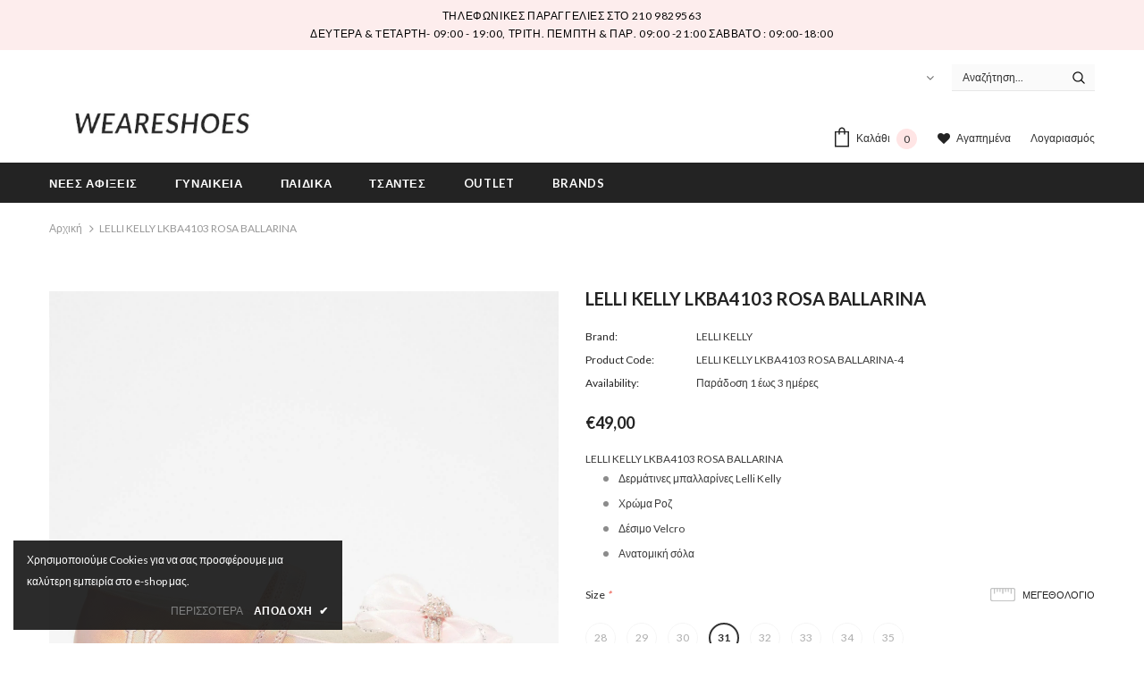

--- FILE ---
content_type: text/html; charset=utf-8
request_url: https://weareshoes.gr/products/lelli-kelly-lkba4103-rosa-ballarina
body_size: 32176
content:
<!doctype html>
<!--[if lt IE 7]><html class="no-js lt-ie9 lt-ie8 lt-ie7" lang="en"> <![endif]-->
<!--[if IE 7]><html class="no-js lt-ie9 lt-ie8" lang="en"> <![endif]-->
<!--[if IE 8]><html class="no-js lt-ie9" lang="en"> <![endif]-->
<!--[if IE 9 ]><html class="ie9 no-js"> <![endif]-->
<!--[if (gt IE 9)|!(IE)]><!--> <html class="no-js"> <!--<![endif]-->
<head>

  <!-- Basic page needs ================================================== -->
  <meta charset="utf-8">
  <meta http-equiv="X-UA-Compatible" content="IE=edge,chrome=1">
	
  <!-- Title and description ================================================== -->
  <title>
  LELLI KELLY LKBA4103 ROSA BALLARINA &ndash; WEARESHOES
  </title>

  
  <meta name="description" content="LELLI KELLY LKBA4103 ROSA BALLARINA Δερμάτινες μπαλλαρίνες Lelli Kelly Χρώμα Ροζ Δέσιμο Velcro Ανατομική σόλα">
  

  <!-- Product meta ================================================== -->
  


  <meta property="og:type" content="product">
  <meta property="og:title" content="LELLI KELLY LKBA4103 ROSA BALLARINA">
  
  <meta property="og:image" content="http://weareshoes.gr/cdn/shop/files/LelliKelly_LKBA4103_APT_RO01_grande.jpg?v=1711974804">
  <meta property="og:image:secure_url" content="https://weareshoes.gr/cdn/shop/files/LelliKelly_LKBA4103_APT_RO01_grande.jpg?v=1711974804">
  
  <meta property="og:image" content="http://weareshoes.gr/cdn/shop/files/LelliKelly_LKBA4103_APT_RO01_01_grande.jpg?v=1711974835">
  <meta property="og:image:secure_url" content="https://weareshoes.gr/cdn/shop/files/LelliKelly_LKBA4103_APT_RO01_01_grande.jpg?v=1711974835">
  
  <meta property="og:image" content="http://weareshoes.gr/cdn/shop/files/LelliKelly_LKBA4103_APT_RO01_02_grande.jpg?v=1711974835">
  <meta property="og:image:secure_url" content="https://weareshoes.gr/cdn/shop/files/LelliKelly_LKBA4103_APT_RO01_02_grande.jpg?v=1711974835">
  
  <meta property="og:price:amount" content="49,00">
  <meta property="og:price:currency" content="EUR">


  <meta property="og:description" content="LELLI KELLY LKBA4103 ROSA BALLARINA Δερμάτινες μπαλλαρίνες Lelli Kelly Χρώμα Ροζ Δέσιμο Velcro Ανατομική σόλα">


  <meta property="og:url" content="https://weareshoes.gr/products/lelli-kelly-lkba4103-rosa-ballarina">
  <meta property="og:site_name" content="WEARESHOES">
  <!-- /snippets/twitter-card.liquid -->





  <meta name="twitter:card" content="product">
  <meta name="twitter:title" content="LELLI KELLY LKBA4103 ROSA BALLARINA">
  <meta name="twitter:description" content="LELLI KELLY LKBA4103 ROSA BALLARINA

Δερμάτινες μπαλλαρίνες Lelli Kelly
Χρώμα Ροζ
Δέσιμο Velcro
Ανατομική σόλα
">
  <meta name="twitter:image" content="https://weareshoes.gr/cdn/shop/files/LelliKelly_LKBA4103_APT_RO01_medium.jpg?v=1711974804">
  <meta name="twitter:image:width" content="240">
  <meta name="twitter:image:height" content="240">
  <meta name="twitter:label1" content="Price">
  <meta name="twitter:data1" content="€49,00 EUR">
  
  <meta name="twitter:label2" content="Brand">
  <meta name="twitter:data2" content="LELLI KELLY">
  



  <!-- Helpers ================================================== -->
  <link rel="canonical" href="https://weareshoes.gr/products/lelli-kelly-lkba4103-rosa-ballarina">
  <meta name="viewport" content="width=device-width, initial-scale=1, maximum-scale=1, user-scalable=0, minimal-ui">
  
  <!-- Favicon -->
  
  <link rel="shortcut icon" href="//weareshoes.gr/cdn/shop/files/weareshoes-logo_32x32.png?v=1614352798" type="image/png">
  
 
   <!-- fonts -->
  
<script type="text/javascript">
  WebFontConfig = {
    google: { families: [ 
      
          'Lato:100,200,300,400,500,600,700,800,900'
	  
      
    ] }
  };
  
  (function() {
    var wf = document.createElement('script');
    wf.src = ('https:' == document.location.protocol ? 'https' : 'http') +
      '://ajax.googleapis.com/ajax/libs/webfont/1/webfont.js';
    wf.type = 'text/javascript';
    wf.async = 'true';
    var s = document.getElementsByTagName('script')[0];
    s.parentNode.insertBefore(wf, s);
  })(); 
</script>

  
  <!-- Styles -->
  <link href="//weareshoes.gr/cdn/shop/t/2/assets/vendor.min.css?v=100472052405884710241599655324" rel="stylesheet" type="text/css" media="all" />
<link href="//weareshoes.gr/cdn/shop/t/2/assets/theme-styles.scss.css?v=12459225192720332641710582187" rel="stylesheet" type="text/css" media="all" />
<link href="//weareshoes.gr/cdn/shop/t/2/assets/theme-styles-responsive.scss.css?v=18977264525061522341615568016" rel="stylesheet" type="text/css" media="all" />
  
   <!-- Scripts -->
  <script src="//weareshoes.gr/cdn/shop/t/2/assets/jquery.min.js?v=56888366816115934351599655320" type="text/javascript"></script>
<script src="//weareshoes.gr/cdn/shop/t/2/assets/jquery-cookie.min.js?v=72365755745404048181599655319" type="text/javascript"></script>
<script src="//weareshoes.gr/cdn/shop/t/2/assets/lazysizes.min.js?v=84414966064882348651599655322" type="text/javascript"></script>

<script>
  	window.lazySizesConfig = window.lazySizesConfig || {};
    lazySizesConfig.loadMode = 1;
    window.lazySizesConfig.init = false;
    lazySizes.init();
  
    window.ajax_cart = "upsell";
    window.money_format = "€{{amount_with_comma_separator}}";//"€{{amount_with_comma_separator}} EUR";
    window.shop_currency = "EUR";
    window.show_multiple_currencies = false;
    window.use_color_swatch = true;
    window.color_swatch_style = "variant";
    window.enable_sidebar_multiple_choice = true;
    window.file_url = "//weareshoes.gr/cdn/shop/files/?v=1562";
    window.asset_url = "";
    window.router = "";
    window.swatch_recently = "color, couleur, màu sắc";
    
    window.inventory_text = {
        in_stock: "Παράδoση 1 έως 3 ημέρες",
        many_in_stock: "Αρκετά σε απόθεμα",
        out_of_stock: "Εκτός αποθέματος",
        add_to_cart: "Προσθήκη",
        add_all_to_cart: "Προσθήκη όλων στο καλάθι",
        sold_out: "Εξαντλήθηκε",
        select_options : "Προβολή",
        unavailable: "Μη διαθέσιμο",
        no_more_product: "Δεν βρέθηκαν άλλα προϊόντα",
        show_options: "",
        hide_options: "",
        adding : "Προσθήκη",
        thank_you : "Ευχαριστούμε",
        add_more : "Προσθήκη",
        cart_feedback : "Προστέθηκε",
        add_wishlist : "Προσθήκη στα αγαπημένα",
        remove_wishlist : "Αφαίρεση",
        previous: "Προηγ.",
        next: "Επόμ.",
      	pre_order : "Προ Παραγγελία",
    };
    window.multi_lang = false;
    window.infinity_scroll_feature = true;
    window.newsletter_popup = false;
</script>
  
  <script>
    
    (function(a,b,c,d,e,f,g){a['SkroutzAnalyticsObject']=e;a[e]= a[e] || function(){
      (a[e].q = a[e].q || []).push(arguments);};f=b.createElement(c);f.async=true;
      f.src=d;g=b.getElementsByTagName(c)[0];g.parentNode.insertBefore(f,g);
    })(window,document,'script','https://analytics.skroutz.gr/analytics.min.js','skroutz_analytics');
    skroutz_analytics('session', 'connect', 'SA-12634-3960');  // Connect your Account.
  
  </script>

  <!-- Header hook for plugins ================================ -->
  <script>window.performance && window.performance.mark && window.performance.mark('shopify.content_for_header.start');</script><meta name="google-site-verification" content="keaDp_tn2nj7CMHs1M7FaCU3jHl1DfXlgqQ7QKY3px4">
<meta name="google-site-verification" content="keaDp_tn2nj7CMHs1M7FaCU3jHl1DfXlgqQ7QKY3px4">
<meta id="shopify-digital-wallet" name="shopify-digital-wallet" content="/47484469409/digital_wallets/dialog">
<link rel="alternate" type="application/json+oembed" href="https://weareshoes.gr/products/lelli-kelly-lkba4103-rosa-ballarina.oembed">
<script async="async" src="/checkouts/internal/preloads.js?locale=el-GR"></script>
<script id="shopify-features" type="application/json">{"accessToken":"7d8d9306c4628c0df643f22d25a2773f","betas":["rich-media-storefront-analytics"],"domain":"weareshoes.gr","predictiveSearch":true,"shopId":47484469409,"locale":"el"}</script>
<script>var Shopify = Shopify || {};
Shopify.shop = "weareshoes-athens.myshopify.com";
Shopify.locale = "el";
Shopify.currency = {"active":"EUR","rate":"1.0"};
Shopify.country = "GR";
Shopify.theme = {"name":"Ella-3.0.0-sections-ready","id":111145418913,"schema_name":"Ella","schema_version":"3.0.0","theme_store_id":null,"role":"main"};
Shopify.theme.handle = "null";
Shopify.theme.style = {"id":null,"handle":null};
Shopify.cdnHost = "weareshoes.gr/cdn";
Shopify.routes = Shopify.routes || {};
Shopify.routes.root = "/";</script>
<script type="module">!function(o){(o.Shopify=o.Shopify||{}).modules=!0}(window);</script>
<script>!function(o){function n(){var o=[];function n(){o.push(Array.prototype.slice.apply(arguments))}return n.q=o,n}var t=o.Shopify=o.Shopify||{};t.loadFeatures=n(),t.autoloadFeatures=n()}(window);</script>
<script id="shop-js-analytics" type="application/json">{"pageType":"product"}</script>
<script defer="defer" async type="module" src="//weareshoes.gr/cdn/shopifycloud/shop-js/modules/v2/client.init-shop-cart-sync_B5jQWq1Q.el.esm.js"></script>
<script defer="defer" async type="module" src="//weareshoes.gr/cdn/shopifycloud/shop-js/modules/v2/chunk.common_KiMmCvjw.esm.js"></script>
<script type="module">
  await import("//weareshoes.gr/cdn/shopifycloud/shop-js/modules/v2/client.init-shop-cart-sync_B5jQWq1Q.el.esm.js");
await import("//weareshoes.gr/cdn/shopifycloud/shop-js/modules/v2/chunk.common_KiMmCvjw.esm.js");

  window.Shopify.SignInWithShop?.initShopCartSync?.({"fedCMEnabled":true,"windoidEnabled":true});

</script>
<script id="__st">var __st={"a":47484469409,"offset":7200,"reqid":"d4d473ce-6605-4e18-8526-31f693c8f79f-1768848614","pageurl":"weareshoes.gr\/products\/lelli-kelly-lkba4103-rosa-ballarina","u":"d32040ee7fbc","p":"product","rtyp":"product","rid":9001127641428};</script>
<script>window.ShopifyPaypalV4VisibilityTracking = true;</script>
<script id="captcha-bootstrap">!function(){'use strict';const t='contact',e='account',n='new_comment',o=[[t,t],['blogs',n],['comments',n],[t,'customer']],c=[[e,'customer_login'],[e,'guest_login'],[e,'recover_customer_password'],[e,'create_customer']],r=t=>t.map((([t,e])=>`form[action*='/${t}']:not([data-nocaptcha='true']) input[name='form_type'][value='${e}']`)).join(','),a=t=>()=>t?[...document.querySelectorAll(t)].map((t=>t.form)):[];function s(){const t=[...o],e=r(t);return a(e)}const i='password',u='form_key',d=['recaptcha-v3-token','g-recaptcha-response','h-captcha-response',i],f=()=>{try{return window.sessionStorage}catch{return}},m='__shopify_v',_=t=>t.elements[u];function p(t,e,n=!1){try{const o=window.sessionStorage,c=JSON.parse(o.getItem(e)),{data:r}=function(t){const{data:e,action:n}=t;return t[m]||n?{data:e,action:n}:{data:t,action:n}}(c);for(const[e,n]of Object.entries(r))t.elements[e]&&(t.elements[e].value=n);n&&o.removeItem(e)}catch(o){console.error('form repopulation failed',{error:o})}}const l='form_type',E='cptcha';function T(t){t.dataset[E]=!0}const w=window,h=w.document,L='Shopify',v='ce_forms',y='captcha';let A=!1;((t,e)=>{const n=(g='f06e6c50-85a8-45c8-87d0-21a2b65856fe',I='https://cdn.shopify.com/shopifycloud/storefront-forms-hcaptcha/ce_storefront_forms_captcha_hcaptcha.v1.5.2.iife.js',D={infoText:'Προστατεύεται με το hCaptcha',privacyText:'Απόρρητο',termsText:'Όροι'},(t,e,n)=>{const o=w[L][v],c=o.bindForm;if(c)return c(t,g,e,D).then(n);var r;o.q.push([[t,g,e,D],n]),r=I,A||(h.body.append(Object.assign(h.createElement('script'),{id:'captcha-provider',async:!0,src:r})),A=!0)});var g,I,D;w[L]=w[L]||{},w[L][v]=w[L][v]||{},w[L][v].q=[],w[L][y]=w[L][y]||{},w[L][y].protect=function(t,e){n(t,void 0,e),T(t)},Object.freeze(w[L][y]),function(t,e,n,w,h,L){const[v,y,A,g]=function(t,e,n){const i=e?o:[],u=t?c:[],d=[...i,...u],f=r(d),m=r(i),_=r(d.filter((([t,e])=>n.includes(e))));return[a(f),a(m),a(_),s()]}(w,h,L),I=t=>{const e=t.target;return e instanceof HTMLFormElement?e:e&&e.form},D=t=>v().includes(t);t.addEventListener('submit',(t=>{const e=I(t);if(!e)return;const n=D(e)&&!e.dataset.hcaptchaBound&&!e.dataset.recaptchaBound,o=_(e),c=g().includes(e)&&(!o||!o.value);(n||c)&&t.preventDefault(),c&&!n&&(function(t){try{if(!f())return;!function(t){const e=f();if(!e)return;const n=_(t);if(!n)return;const o=n.value;o&&e.removeItem(o)}(t);const e=Array.from(Array(32),(()=>Math.random().toString(36)[2])).join('');!function(t,e){_(t)||t.append(Object.assign(document.createElement('input'),{type:'hidden',name:u})),t.elements[u].value=e}(t,e),function(t,e){const n=f();if(!n)return;const o=[...t.querySelectorAll(`input[type='${i}']`)].map((({name:t})=>t)),c=[...d,...o],r={};for(const[a,s]of new FormData(t).entries())c.includes(a)||(r[a]=s);n.setItem(e,JSON.stringify({[m]:1,action:t.action,data:r}))}(t,e)}catch(e){console.error('failed to persist form',e)}}(e),e.submit())}));const S=(t,e)=>{t&&!t.dataset[E]&&(n(t,e.some((e=>e===t))),T(t))};for(const o of['focusin','change'])t.addEventListener(o,(t=>{const e=I(t);D(e)&&S(e,y())}));const B=e.get('form_key'),M=e.get(l),P=B&&M;t.addEventListener('DOMContentLoaded',(()=>{const t=y();if(P)for(const e of t)e.elements[l].value===M&&p(e,B);[...new Set([...A(),...v().filter((t=>'true'===t.dataset.shopifyCaptcha))])].forEach((e=>S(e,t)))}))}(h,new URLSearchParams(w.location.search),n,t,e,['guest_login'])})(!0,!0)}();</script>
<script integrity="sha256-4kQ18oKyAcykRKYeNunJcIwy7WH5gtpwJnB7kiuLZ1E=" data-source-attribution="shopify.loadfeatures" defer="defer" src="//weareshoes.gr/cdn/shopifycloud/storefront/assets/storefront/load_feature-a0a9edcb.js" crossorigin="anonymous"></script>
<script data-source-attribution="shopify.dynamic_checkout.dynamic.init">var Shopify=Shopify||{};Shopify.PaymentButton=Shopify.PaymentButton||{isStorefrontPortableWallets:!0,init:function(){window.Shopify.PaymentButton.init=function(){};var t=document.createElement("script");t.src="https://weareshoes.gr/cdn/shopifycloud/portable-wallets/latest/portable-wallets.el.js",t.type="module",document.head.appendChild(t)}};
</script>
<script data-source-attribution="shopify.dynamic_checkout.buyer_consent">
  function portableWalletsHideBuyerConsent(e){var t=document.getElementById("shopify-buyer-consent"),n=document.getElementById("shopify-subscription-policy-button");t&&n&&(t.classList.add("hidden"),t.setAttribute("aria-hidden","true"),n.removeEventListener("click",e))}function portableWalletsShowBuyerConsent(e){var t=document.getElementById("shopify-buyer-consent"),n=document.getElementById("shopify-subscription-policy-button");t&&n&&(t.classList.remove("hidden"),t.removeAttribute("aria-hidden"),n.addEventListener("click",e))}window.Shopify?.PaymentButton&&(window.Shopify.PaymentButton.hideBuyerConsent=portableWalletsHideBuyerConsent,window.Shopify.PaymentButton.showBuyerConsent=portableWalletsShowBuyerConsent);
</script>
<script data-source-attribution="shopify.dynamic_checkout.cart.bootstrap">document.addEventListener("DOMContentLoaded",(function(){function t(){return document.querySelector("shopify-accelerated-checkout-cart, shopify-accelerated-checkout")}if(t())Shopify.PaymentButton.init();else{new MutationObserver((function(e,n){t()&&(Shopify.PaymentButton.init(),n.disconnect())})).observe(document.body,{childList:!0,subtree:!0})}}));
</script>

<script>window.performance && window.performance.mark && window.performance.mark('shopify.content_for_header.end');</script>

  <!--[if lt IE 9]>
  <script src="//html5shiv.googlecode.com/svn/trunk/html5.js" type="text/javascript"></script>
  <![endif]-->

  
  
  

  <script>

    Shopify.productOptionsMap = {};
    Shopify.quickViewOptionsMap = {};

    Shopify.updateOptionsInSelector = function(selectorIndex, wrapperSlt) {
        Shopify.optionsMap = wrapperSlt === '.product' ? Shopify.productOptionsMap : Shopify.quickViewOptionsMap;

        switch (selectorIndex) {
            case 0:
                var key = 'root';
                var selector = $(wrapperSlt + ' .single-option-selector:eq(0)');
                break;
            case 1:
                var key = $(wrapperSlt + ' .single-option-selector:eq(0)').val();
                var selector = $(wrapperSlt + ' .single-option-selector:eq(1)');
                break;
            case 2:
                var key = $(wrapperSlt + ' .single-option-selector:eq(0)').val();
                key += ' / ' + $(wrapperSlt + ' .single-option-selector:eq(1)').val();
                var selector = $(wrapperSlt + ' .single-option-selector:eq(2)');
        }

        var initialValue = selector.val();

        selector.empty();

        var availableOptions = Shopify.optionsMap[key];

        if (availableOptions && availableOptions.length) {
            for (var i = 0; i < availableOptions.length; i++) {
                var option = availableOptions[i];

                var newOption = $('<option></option>').val(option).html(option);

                selector.append(newOption);
            }

            $(wrapperSlt + ' .swatch[data-option-index="' + selectorIndex + '"] .swatch-element').each(function() {
                if ($.inArray($(this).attr('data-value'), availableOptions) !== -1) {
                    $(this).removeClass('soldout').find(':radio').removeAttr('disabled', 'disabled').removeAttr('checked');
                }
                else {
                    $(this).addClass('soldout').find(':radio').removeAttr('checked').attr('disabled', 'disabled');
                }
            });

            if ($.inArray(initialValue, availableOptions) !== -1) {
                selector.val(initialValue);
            }

            selector.trigger('change');
        };
    };

    Shopify.linkOptionSelectors = function(product, wrapperSlt) {
        // Building our mapping object.
        Shopify.optionsMap = wrapperSlt === '.product' ? Shopify.productOptionsMap : Shopify.quickViewOptionsMap;

        for (var i = 0; i < product.variants.length; i++) {
            var variant = product.variants[i];

            if (variant.available) {
                // Gathering values for the 1st drop-down.
                Shopify.optionsMap['root'] = Shopify.optionsMap['root'] || [];

                Shopify.optionsMap['root'].push(variant.option1);
                Shopify.optionsMap['root'] = Shopify.uniq(Shopify.optionsMap['root']);

                // Gathering values for the 2nd drop-down.
                if (product.options.length > 1) {
                var key = variant.option1;
                    Shopify.optionsMap[key] = Shopify.optionsMap[key] || [];
                    Shopify.optionsMap[key].push(variant.option2);
                    Shopify.optionsMap[key] = Shopify.uniq(Shopify.optionsMap[key]);
                }

                // Gathering values for the 3rd drop-down.
                if (product.options.length === 3) {
                    var key = variant.option1 + ' / ' + variant.option2;
                    Shopify.optionsMap[key] = Shopify.optionsMap[key] || [];
                    Shopify.optionsMap[key].push(variant.option3);
                    Shopify.optionsMap[key] = Shopify.uniq(Shopify.optionsMap[key]);
                }
            }
        };

        // Update options right away.
        Shopify.updateOptionsInSelector(0, wrapperSlt);

        if (product.options.length > 1) Shopify.updateOptionsInSelector(1, wrapperSlt);
        if (product.options.length === 3) Shopify.updateOptionsInSelector(2, wrapperSlt);

        // When there is an update in the first dropdown.
        $(wrapperSlt + " .single-option-selector:eq(0)").change(function() {
            Shopify.updateOptionsInSelector(1, wrapperSlt);
            if (product.options.length === 3) Shopify.updateOptionsInSelector(2, wrapperSlt);
            return true;
        });

        // When there is an update in the second dropdown.
        $(wrapperSlt + " .single-option-selector:eq(1)").change(function() {
            if (product.options.length === 3) Shopify.updateOptionsInSelector(2, wrapperSlt);
            return true;
        });
    };
</script>

  
  <link href="//weareshoes.gr/cdn/shop/t/2/assets/du-custom.scss?v=178506966972503504341640705477" rel="stylesheet" type="text/css" media="all" />
  
  <!--Facebook Domain Verification-->
  <meta name="facebook-domain-verification" content="pnovm1k8qws7sohcdhip9b67ggmk78" />
  
  

<link href="https://monorail-edge.shopifysvc.com" rel="dns-prefetch">
<script>(function(){if ("sendBeacon" in navigator && "performance" in window) {try {var session_token_from_headers = performance.getEntriesByType('navigation')[0].serverTiming.find(x => x.name == '_s').description;} catch {var session_token_from_headers = undefined;}var session_cookie_matches = document.cookie.match(/_shopify_s=([^;]*)/);var session_token_from_cookie = session_cookie_matches && session_cookie_matches.length === 2 ? session_cookie_matches[1] : "";var session_token = session_token_from_headers || session_token_from_cookie || "";function handle_abandonment_event(e) {var entries = performance.getEntries().filter(function(entry) {return /monorail-edge.shopifysvc.com/.test(entry.name);});if (!window.abandonment_tracked && entries.length === 0) {window.abandonment_tracked = true;var currentMs = Date.now();var navigation_start = performance.timing.navigationStart;var payload = {shop_id: 47484469409,url: window.location.href,navigation_start,duration: currentMs - navigation_start,session_token,page_type: "product"};window.navigator.sendBeacon("https://monorail-edge.shopifysvc.com/v1/produce", JSON.stringify({schema_id: "online_store_buyer_site_abandonment/1.1",payload: payload,metadata: {event_created_at_ms: currentMs,event_sent_at_ms: currentMs}}));}}window.addEventListener('pagehide', handle_abandonment_event);}}());</script>
<script id="web-pixels-manager-setup">(function e(e,d,r,n,o){if(void 0===o&&(o={}),!Boolean(null===(a=null===(i=window.Shopify)||void 0===i?void 0:i.analytics)||void 0===a?void 0:a.replayQueue)){var i,a;window.Shopify=window.Shopify||{};var t=window.Shopify;t.analytics=t.analytics||{};var s=t.analytics;s.replayQueue=[],s.publish=function(e,d,r){return s.replayQueue.push([e,d,r]),!0};try{self.performance.mark("wpm:start")}catch(e){}var l=function(){var e={modern:/Edge?\/(1{2}[4-9]|1[2-9]\d|[2-9]\d{2}|\d{4,})\.\d+(\.\d+|)|Firefox\/(1{2}[4-9]|1[2-9]\d|[2-9]\d{2}|\d{4,})\.\d+(\.\d+|)|Chrom(ium|e)\/(9{2}|\d{3,})\.\d+(\.\d+|)|(Maci|X1{2}).+ Version\/(15\.\d+|(1[6-9]|[2-9]\d|\d{3,})\.\d+)([,.]\d+|)( \(\w+\)|)( Mobile\/\w+|) Safari\/|Chrome.+OPR\/(9{2}|\d{3,})\.\d+\.\d+|(CPU[ +]OS|iPhone[ +]OS|CPU[ +]iPhone|CPU IPhone OS|CPU iPad OS)[ +]+(15[._]\d+|(1[6-9]|[2-9]\d|\d{3,})[._]\d+)([._]\d+|)|Android:?[ /-](13[3-9]|1[4-9]\d|[2-9]\d{2}|\d{4,})(\.\d+|)(\.\d+|)|Android.+Firefox\/(13[5-9]|1[4-9]\d|[2-9]\d{2}|\d{4,})\.\d+(\.\d+|)|Android.+Chrom(ium|e)\/(13[3-9]|1[4-9]\d|[2-9]\d{2}|\d{4,})\.\d+(\.\d+|)|SamsungBrowser\/([2-9]\d|\d{3,})\.\d+/,legacy:/Edge?\/(1[6-9]|[2-9]\d|\d{3,})\.\d+(\.\d+|)|Firefox\/(5[4-9]|[6-9]\d|\d{3,})\.\d+(\.\d+|)|Chrom(ium|e)\/(5[1-9]|[6-9]\d|\d{3,})\.\d+(\.\d+|)([\d.]+$|.*Safari\/(?![\d.]+ Edge\/[\d.]+$))|(Maci|X1{2}).+ Version\/(10\.\d+|(1[1-9]|[2-9]\d|\d{3,})\.\d+)([,.]\d+|)( \(\w+\)|)( Mobile\/\w+|) Safari\/|Chrome.+OPR\/(3[89]|[4-9]\d|\d{3,})\.\d+\.\d+|(CPU[ +]OS|iPhone[ +]OS|CPU[ +]iPhone|CPU IPhone OS|CPU iPad OS)[ +]+(10[._]\d+|(1[1-9]|[2-9]\d|\d{3,})[._]\d+)([._]\d+|)|Android:?[ /-](13[3-9]|1[4-9]\d|[2-9]\d{2}|\d{4,})(\.\d+|)(\.\d+|)|Mobile Safari.+OPR\/([89]\d|\d{3,})\.\d+\.\d+|Android.+Firefox\/(13[5-9]|1[4-9]\d|[2-9]\d{2}|\d{4,})\.\d+(\.\d+|)|Android.+Chrom(ium|e)\/(13[3-9]|1[4-9]\d|[2-9]\d{2}|\d{4,})\.\d+(\.\d+|)|Android.+(UC? ?Browser|UCWEB|U3)[ /]?(15\.([5-9]|\d{2,})|(1[6-9]|[2-9]\d|\d{3,})\.\d+)\.\d+|SamsungBrowser\/(5\.\d+|([6-9]|\d{2,})\.\d+)|Android.+MQ{2}Browser\/(14(\.(9|\d{2,})|)|(1[5-9]|[2-9]\d|\d{3,})(\.\d+|))(\.\d+|)|K[Aa][Ii]OS\/(3\.\d+|([4-9]|\d{2,})\.\d+)(\.\d+|)/},d=e.modern,r=e.legacy,n=navigator.userAgent;return n.match(d)?"modern":n.match(r)?"legacy":"unknown"}(),u="modern"===l?"modern":"legacy",c=(null!=n?n:{modern:"",legacy:""})[u],f=function(e){return[e.baseUrl,"/wpm","/b",e.hashVersion,"modern"===e.buildTarget?"m":"l",".js"].join("")}({baseUrl:d,hashVersion:r,buildTarget:u}),m=function(e){var d=e.version,r=e.bundleTarget,n=e.surface,o=e.pageUrl,i=e.monorailEndpoint;return{emit:function(e){var a=e.status,t=e.errorMsg,s=(new Date).getTime(),l=JSON.stringify({metadata:{event_sent_at_ms:s},events:[{schema_id:"web_pixels_manager_load/3.1",payload:{version:d,bundle_target:r,page_url:o,status:a,surface:n,error_msg:t},metadata:{event_created_at_ms:s}}]});if(!i)return console&&console.warn&&console.warn("[Web Pixels Manager] No Monorail endpoint provided, skipping logging."),!1;try{return self.navigator.sendBeacon.bind(self.navigator)(i,l)}catch(e){}var u=new XMLHttpRequest;try{return u.open("POST",i,!0),u.setRequestHeader("Content-Type","text/plain"),u.send(l),!0}catch(e){return console&&console.warn&&console.warn("[Web Pixels Manager] Got an unhandled error while logging to Monorail."),!1}}}}({version:r,bundleTarget:l,surface:e.surface,pageUrl:self.location.href,monorailEndpoint:e.monorailEndpoint});try{o.browserTarget=l,function(e){var d=e.src,r=e.async,n=void 0===r||r,o=e.onload,i=e.onerror,a=e.sri,t=e.scriptDataAttributes,s=void 0===t?{}:t,l=document.createElement("script"),u=document.querySelector("head"),c=document.querySelector("body");if(l.async=n,l.src=d,a&&(l.integrity=a,l.crossOrigin="anonymous"),s)for(var f in s)if(Object.prototype.hasOwnProperty.call(s,f))try{l.dataset[f]=s[f]}catch(e){}if(o&&l.addEventListener("load",o),i&&l.addEventListener("error",i),u)u.appendChild(l);else{if(!c)throw new Error("Did not find a head or body element to append the script");c.appendChild(l)}}({src:f,async:!0,onload:function(){if(!function(){var e,d;return Boolean(null===(d=null===(e=window.Shopify)||void 0===e?void 0:e.analytics)||void 0===d?void 0:d.initialized)}()){var d=window.webPixelsManager.init(e)||void 0;if(d){var r=window.Shopify.analytics;r.replayQueue.forEach((function(e){var r=e[0],n=e[1],o=e[2];d.publishCustomEvent(r,n,o)})),r.replayQueue=[],r.publish=d.publishCustomEvent,r.visitor=d.visitor,r.initialized=!0}}},onerror:function(){return m.emit({status:"failed",errorMsg:"".concat(f," has failed to load")})},sri:function(e){var d=/^sha384-[A-Za-z0-9+/=]+$/;return"string"==typeof e&&d.test(e)}(c)?c:"",scriptDataAttributes:o}),m.emit({status:"loading"})}catch(e){m.emit({status:"failed",errorMsg:(null==e?void 0:e.message)||"Unknown error"})}}})({shopId: 47484469409,storefrontBaseUrl: "https://weareshoes.gr",extensionsBaseUrl: "https://extensions.shopifycdn.com/cdn/shopifycloud/web-pixels-manager",monorailEndpoint: "https://monorail-edge.shopifysvc.com/unstable/produce_batch",surface: "storefront-renderer",enabledBetaFlags: ["2dca8a86"],webPixelsConfigList: [{"id":"473530708","configuration":"{\"pixel_id\":\"1549022738591427\",\"pixel_type\":\"facebook_pixel\",\"metaapp_system_user_token\":\"-\"}","eventPayloadVersion":"v1","runtimeContext":"OPEN","scriptVersion":"ca16bc87fe92b6042fbaa3acc2fbdaa6","type":"APP","apiClientId":2329312,"privacyPurposes":["ANALYTICS","MARKETING","SALE_OF_DATA"],"dataSharingAdjustments":{"protectedCustomerApprovalScopes":["read_customer_address","read_customer_email","read_customer_name","read_customer_personal_data","read_customer_phone"]}},{"id":"219480404","eventPayloadVersion":"1","runtimeContext":"LAX","scriptVersion":"1","type":"CUSTOM","privacyPurposes":["ANALYTICS","MARKETING","SALE_OF_DATA"],"name":"google ads purchase conversion"},{"id":"shopify-app-pixel","configuration":"{}","eventPayloadVersion":"v1","runtimeContext":"STRICT","scriptVersion":"0450","apiClientId":"shopify-pixel","type":"APP","privacyPurposes":["ANALYTICS","MARKETING"]},{"id":"shopify-custom-pixel","eventPayloadVersion":"v1","runtimeContext":"LAX","scriptVersion":"0450","apiClientId":"shopify-pixel","type":"CUSTOM","privacyPurposes":["ANALYTICS","MARKETING"]}],isMerchantRequest: false,initData: {"shop":{"name":"WEARESHOES","paymentSettings":{"currencyCode":"EUR"},"myshopifyDomain":"weareshoes-athens.myshopify.com","countryCode":"GR","storefrontUrl":"https:\/\/weareshoes.gr"},"customer":null,"cart":null,"checkout":null,"productVariants":[{"price":{"amount":49.0,"currencyCode":"EUR"},"product":{"title":"LELLI KELLY LKBA4103 ROSA BALLARINA","vendor":"LELLI KELLY","id":"9001127641428","untranslatedTitle":"LELLI KELLY LKBA4103 ROSA BALLARINA","url":"\/products\/lelli-kelly-lkba4103-rosa-ballarina","type":"Shoes"},"id":"47860510392660","image":{"src":"\/\/weareshoes.gr\/cdn\/shop\/files\/LelliKelly_LKBA4103_APT_RO01.jpg?v=1711974804"},"sku":"LELLI KELLY LKBA4103 ROSA BALLARINA-1","title":"28","untranslatedTitle":"28"},{"price":{"amount":49.0,"currencyCode":"EUR"},"product":{"title":"LELLI KELLY LKBA4103 ROSA BALLARINA","vendor":"LELLI KELLY","id":"9001127641428","untranslatedTitle":"LELLI KELLY LKBA4103 ROSA BALLARINA","url":"\/products\/lelli-kelly-lkba4103-rosa-ballarina","type":"Shoes"},"id":"47860510425428","image":{"src":"\/\/weareshoes.gr\/cdn\/shop\/files\/LelliKelly_LKBA4103_APT_RO01.jpg?v=1711974804"},"sku":"LELLI KELLY LKBA4103 ROSA BALLARINA-2","title":"29","untranslatedTitle":"29"},{"price":{"amount":49.0,"currencyCode":"EUR"},"product":{"title":"LELLI KELLY LKBA4103 ROSA BALLARINA","vendor":"LELLI KELLY","id":"9001127641428","untranslatedTitle":"LELLI KELLY LKBA4103 ROSA BALLARINA","url":"\/products\/lelli-kelly-lkba4103-rosa-ballarina","type":"Shoes"},"id":"47860510458196","image":{"src":"\/\/weareshoes.gr\/cdn\/shop\/files\/LelliKelly_LKBA4103_APT_RO01.jpg?v=1711974804"},"sku":"LELLI KELLY LKBA4103 ROSA BALLARINA-3","title":"30","untranslatedTitle":"30"},{"price":{"amount":49.0,"currencyCode":"EUR"},"product":{"title":"LELLI KELLY LKBA4103 ROSA BALLARINA","vendor":"LELLI KELLY","id":"9001127641428","untranslatedTitle":"LELLI KELLY LKBA4103 ROSA BALLARINA","url":"\/products\/lelli-kelly-lkba4103-rosa-ballarina","type":"Shoes"},"id":"47860510490964","image":{"src":"\/\/weareshoes.gr\/cdn\/shop\/files\/LelliKelly_LKBA4103_APT_RO01.jpg?v=1711974804"},"sku":"LELLI KELLY LKBA4103 ROSA BALLARINA-4","title":"31","untranslatedTitle":"31"},{"price":{"amount":49.0,"currencyCode":"EUR"},"product":{"title":"LELLI KELLY LKBA4103 ROSA BALLARINA","vendor":"LELLI KELLY","id":"9001127641428","untranslatedTitle":"LELLI KELLY LKBA4103 ROSA BALLARINA","url":"\/products\/lelli-kelly-lkba4103-rosa-ballarina","type":"Shoes"},"id":"47860510523732","image":{"src":"\/\/weareshoes.gr\/cdn\/shop\/files\/LelliKelly_LKBA4103_APT_RO01.jpg?v=1711974804"},"sku":"LELLI KELLY LKBA4103 ROSA BALLARINA-5","title":"32","untranslatedTitle":"32"},{"price":{"amount":49.0,"currencyCode":"EUR"},"product":{"title":"LELLI KELLY LKBA4103 ROSA BALLARINA","vendor":"LELLI KELLY","id":"9001127641428","untranslatedTitle":"LELLI KELLY LKBA4103 ROSA BALLARINA","url":"\/products\/lelli-kelly-lkba4103-rosa-ballarina","type":"Shoes"},"id":"47860510556500","image":{"src":"\/\/weareshoes.gr\/cdn\/shop\/files\/LelliKelly_LKBA4103_APT_RO01.jpg?v=1711974804"},"sku":"LELLI KELLY LKBA4103 ROSA BALLARINA-6","title":"33","untranslatedTitle":"33"},{"price":{"amount":49.0,"currencyCode":"EUR"},"product":{"title":"LELLI KELLY LKBA4103 ROSA BALLARINA","vendor":"LELLI KELLY","id":"9001127641428","untranslatedTitle":"LELLI KELLY LKBA4103 ROSA BALLARINA","url":"\/products\/lelli-kelly-lkba4103-rosa-ballarina","type":"Shoes"},"id":"47860510589268","image":{"src":"\/\/weareshoes.gr\/cdn\/shop\/files\/LelliKelly_LKBA4103_APT_RO01.jpg?v=1711974804"},"sku":"LELLI KELLY LKBA4103 ROSA BALLARINA-7","title":"34","untranslatedTitle":"34"},{"price":{"amount":49.0,"currencyCode":"EUR"},"product":{"title":"LELLI KELLY LKBA4103 ROSA BALLARINA","vendor":"LELLI KELLY","id":"9001127641428","untranslatedTitle":"LELLI KELLY LKBA4103 ROSA BALLARINA","url":"\/products\/lelli-kelly-lkba4103-rosa-ballarina","type":"Shoes"},"id":"47860510622036","image":{"src":"\/\/weareshoes.gr\/cdn\/shop\/files\/LelliKelly_LKBA4103_APT_RO01.jpg?v=1711974804"},"sku":"LELLI KELLY LKBA4103 ROSA BALLARINA-8","title":"35","untranslatedTitle":"35"}],"purchasingCompany":null},},"https://weareshoes.gr/cdn","fcfee988w5aeb613cpc8e4bc33m6693e112",{"modern":"","legacy":""},{"shopId":"47484469409","storefrontBaseUrl":"https:\/\/weareshoes.gr","extensionBaseUrl":"https:\/\/extensions.shopifycdn.com\/cdn\/shopifycloud\/web-pixels-manager","surface":"storefront-renderer","enabledBetaFlags":"[\"2dca8a86\"]","isMerchantRequest":"false","hashVersion":"fcfee988w5aeb613cpc8e4bc33m6693e112","publish":"custom","events":"[[\"page_viewed\",{}],[\"product_viewed\",{\"productVariant\":{\"price\":{\"amount\":49.0,\"currencyCode\":\"EUR\"},\"product\":{\"title\":\"LELLI KELLY LKBA4103 ROSA BALLARINA\",\"vendor\":\"LELLI KELLY\",\"id\":\"9001127641428\",\"untranslatedTitle\":\"LELLI KELLY LKBA4103 ROSA BALLARINA\",\"url\":\"\/products\/lelli-kelly-lkba4103-rosa-ballarina\",\"type\":\"Shoes\"},\"id\":\"47860510490964\",\"image\":{\"src\":\"\/\/weareshoes.gr\/cdn\/shop\/files\/LelliKelly_LKBA4103_APT_RO01.jpg?v=1711974804\"},\"sku\":\"LELLI KELLY LKBA4103 ROSA BALLARINA-4\",\"title\":\"31\",\"untranslatedTitle\":\"31\"}}]]"});</script><script>
  window.ShopifyAnalytics = window.ShopifyAnalytics || {};
  window.ShopifyAnalytics.meta = window.ShopifyAnalytics.meta || {};
  window.ShopifyAnalytics.meta.currency = 'EUR';
  var meta = {"product":{"id":9001127641428,"gid":"gid:\/\/shopify\/Product\/9001127641428","vendor":"LELLI KELLY","type":"Shoes","handle":"lelli-kelly-lkba4103-rosa-ballarina","variants":[{"id":47860510392660,"price":4900,"name":"LELLI KELLY LKBA4103 ROSA BALLARINA - 28","public_title":"28","sku":"LELLI KELLY LKBA4103 ROSA BALLARINA-1"},{"id":47860510425428,"price":4900,"name":"LELLI KELLY LKBA4103 ROSA BALLARINA - 29","public_title":"29","sku":"LELLI KELLY LKBA4103 ROSA BALLARINA-2"},{"id":47860510458196,"price":4900,"name":"LELLI KELLY LKBA4103 ROSA BALLARINA - 30","public_title":"30","sku":"LELLI KELLY LKBA4103 ROSA BALLARINA-3"},{"id":47860510490964,"price":4900,"name":"LELLI KELLY LKBA4103 ROSA BALLARINA - 31","public_title":"31","sku":"LELLI KELLY LKBA4103 ROSA BALLARINA-4"},{"id":47860510523732,"price":4900,"name":"LELLI KELLY LKBA4103 ROSA BALLARINA - 32","public_title":"32","sku":"LELLI KELLY LKBA4103 ROSA BALLARINA-5"},{"id":47860510556500,"price":4900,"name":"LELLI KELLY LKBA4103 ROSA BALLARINA - 33","public_title":"33","sku":"LELLI KELLY LKBA4103 ROSA BALLARINA-6"},{"id":47860510589268,"price":4900,"name":"LELLI KELLY LKBA4103 ROSA BALLARINA - 34","public_title":"34","sku":"LELLI KELLY LKBA4103 ROSA BALLARINA-7"},{"id":47860510622036,"price":4900,"name":"LELLI KELLY LKBA4103 ROSA BALLARINA - 35","public_title":"35","sku":"LELLI KELLY LKBA4103 ROSA BALLARINA-8"}],"remote":false},"page":{"pageType":"product","resourceType":"product","resourceId":9001127641428,"requestId":"d4d473ce-6605-4e18-8526-31f693c8f79f-1768848614"}};
  for (var attr in meta) {
    window.ShopifyAnalytics.meta[attr] = meta[attr];
  }
</script>
<script class="analytics">
  (function () {
    var customDocumentWrite = function(content) {
      var jquery = null;

      if (window.jQuery) {
        jquery = window.jQuery;
      } else if (window.Checkout && window.Checkout.$) {
        jquery = window.Checkout.$;
      }

      if (jquery) {
        jquery('body').append(content);
      }
    };

    var hasLoggedConversion = function(token) {
      if (token) {
        return document.cookie.indexOf('loggedConversion=' + token) !== -1;
      }
      return false;
    }

    var setCookieIfConversion = function(token) {
      if (token) {
        var twoMonthsFromNow = new Date(Date.now());
        twoMonthsFromNow.setMonth(twoMonthsFromNow.getMonth() + 2);

        document.cookie = 'loggedConversion=' + token + '; expires=' + twoMonthsFromNow;
      }
    }

    var trekkie = window.ShopifyAnalytics.lib = window.trekkie = window.trekkie || [];
    if (trekkie.integrations) {
      return;
    }
    trekkie.methods = [
      'identify',
      'page',
      'ready',
      'track',
      'trackForm',
      'trackLink'
    ];
    trekkie.factory = function(method) {
      return function() {
        var args = Array.prototype.slice.call(arguments);
        args.unshift(method);
        trekkie.push(args);
        return trekkie;
      };
    };
    for (var i = 0; i < trekkie.methods.length; i++) {
      var key = trekkie.methods[i];
      trekkie[key] = trekkie.factory(key);
    }
    trekkie.load = function(config) {
      trekkie.config = config || {};
      trekkie.config.initialDocumentCookie = document.cookie;
      var first = document.getElementsByTagName('script')[0];
      var script = document.createElement('script');
      script.type = 'text/javascript';
      script.onerror = function(e) {
        var scriptFallback = document.createElement('script');
        scriptFallback.type = 'text/javascript';
        scriptFallback.onerror = function(error) {
                var Monorail = {
      produce: function produce(monorailDomain, schemaId, payload) {
        var currentMs = new Date().getTime();
        var event = {
          schema_id: schemaId,
          payload: payload,
          metadata: {
            event_created_at_ms: currentMs,
            event_sent_at_ms: currentMs
          }
        };
        return Monorail.sendRequest("https://" + monorailDomain + "/v1/produce", JSON.stringify(event));
      },
      sendRequest: function sendRequest(endpointUrl, payload) {
        // Try the sendBeacon API
        if (window && window.navigator && typeof window.navigator.sendBeacon === 'function' && typeof window.Blob === 'function' && !Monorail.isIos12()) {
          var blobData = new window.Blob([payload], {
            type: 'text/plain'
          });

          if (window.navigator.sendBeacon(endpointUrl, blobData)) {
            return true;
          } // sendBeacon was not successful

        } // XHR beacon

        var xhr = new XMLHttpRequest();

        try {
          xhr.open('POST', endpointUrl);
          xhr.setRequestHeader('Content-Type', 'text/plain');
          xhr.send(payload);
        } catch (e) {
          console.log(e);
        }

        return false;
      },
      isIos12: function isIos12() {
        return window.navigator.userAgent.lastIndexOf('iPhone; CPU iPhone OS 12_') !== -1 || window.navigator.userAgent.lastIndexOf('iPad; CPU OS 12_') !== -1;
      }
    };
    Monorail.produce('monorail-edge.shopifysvc.com',
      'trekkie_storefront_load_errors/1.1',
      {shop_id: 47484469409,
      theme_id: 111145418913,
      app_name: "storefront",
      context_url: window.location.href,
      source_url: "//weareshoes.gr/cdn/s/trekkie.storefront.cd680fe47e6c39ca5d5df5f0a32d569bc48c0f27.min.js"});

        };
        scriptFallback.async = true;
        scriptFallback.src = '//weareshoes.gr/cdn/s/trekkie.storefront.cd680fe47e6c39ca5d5df5f0a32d569bc48c0f27.min.js';
        first.parentNode.insertBefore(scriptFallback, first);
      };
      script.async = true;
      script.src = '//weareshoes.gr/cdn/s/trekkie.storefront.cd680fe47e6c39ca5d5df5f0a32d569bc48c0f27.min.js';
      first.parentNode.insertBefore(script, first);
    };
    trekkie.load(
      {"Trekkie":{"appName":"storefront","development":false,"defaultAttributes":{"shopId":47484469409,"isMerchantRequest":null,"themeId":111145418913,"themeCityHash":"1029653806960714237","contentLanguage":"el","currency":"EUR"},"isServerSideCookieWritingEnabled":true,"monorailRegion":"shop_domain","enabledBetaFlags":["65f19447"]},"Session Attribution":{},"S2S":{"facebookCapiEnabled":true,"source":"trekkie-storefront-renderer","apiClientId":580111}}
    );

    var loaded = false;
    trekkie.ready(function() {
      if (loaded) return;
      loaded = true;

      window.ShopifyAnalytics.lib = window.trekkie;

      var originalDocumentWrite = document.write;
      document.write = customDocumentWrite;
      try { window.ShopifyAnalytics.merchantGoogleAnalytics.call(this); } catch(error) {};
      document.write = originalDocumentWrite;

      window.ShopifyAnalytics.lib.page(null,{"pageType":"product","resourceType":"product","resourceId":9001127641428,"requestId":"d4d473ce-6605-4e18-8526-31f693c8f79f-1768848614","shopifyEmitted":true});

      var match = window.location.pathname.match(/checkouts\/(.+)\/(thank_you|post_purchase)/)
      var token = match? match[1]: undefined;
      if (!hasLoggedConversion(token)) {
        setCookieIfConversion(token);
        window.ShopifyAnalytics.lib.track("Viewed Product",{"currency":"EUR","variantId":47860510392660,"productId":9001127641428,"productGid":"gid:\/\/shopify\/Product\/9001127641428","name":"LELLI KELLY LKBA4103 ROSA BALLARINA - 28","price":"49.00","sku":"LELLI KELLY LKBA4103 ROSA BALLARINA-1","brand":"LELLI KELLY","variant":"28","category":"Shoes","nonInteraction":true,"remote":false},undefined,undefined,{"shopifyEmitted":true});
      window.ShopifyAnalytics.lib.track("monorail:\/\/trekkie_storefront_viewed_product\/1.1",{"currency":"EUR","variantId":47860510392660,"productId":9001127641428,"productGid":"gid:\/\/shopify\/Product\/9001127641428","name":"LELLI KELLY LKBA4103 ROSA BALLARINA - 28","price":"49.00","sku":"LELLI KELLY LKBA4103 ROSA BALLARINA-1","brand":"LELLI KELLY","variant":"28","category":"Shoes","nonInteraction":true,"remote":false,"referer":"https:\/\/weareshoes.gr\/products\/lelli-kelly-lkba4103-rosa-ballarina"});
      }
    });


        var eventsListenerScript = document.createElement('script');
        eventsListenerScript.async = true;
        eventsListenerScript.src = "//weareshoes.gr/cdn/shopifycloud/storefront/assets/shop_events_listener-3da45d37.js";
        document.getElementsByTagName('head')[0].appendChild(eventsListenerScript);

})();</script>
  <script>
  if (!window.ga || (window.ga && typeof window.ga !== 'function')) {
    window.ga = function ga() {
      (window.ga.q = window.ga.q || []).push(arguments);
      if (window.Shopify && window.Shopify.analytics && typeof window.Shopify.analytics.publish === 'function') {
        window.Shopify.analytics.publish("ga_stub_called", {}, {sendTo: "google_osp_migration"});
      }
      console.error("Shopify's Google Analytics stub called with:", Array.from(arguments), "\nSee https://help.shopify.com/manual/promoting-marketing/pixels/pixel-migration#google for more information.");
    };
    if (window.Shopify && window.Shopify.analytics && typeof window.Shopify.analytics.publish === 'function') {
      window.Shopify.analytics.publish("ga_stub_initialized", {}, {sendTo: "google_osp_migration"});
    }
  }
</script>
<script
  defer
  src="https://weareshoes.gr/cdn/shopifycloud/perf-kit/shopify-perf-kit-3.0.4.min.js"
  data-application="storefront-renderer"
  data-shop-id="47484469409"
  data-render-region="gcp-us-east1"
  data-page-type="product"
  data-theme-instance-id="111145418913"
  data-theme-name="Ella"
  data-theme-version="3.0.0"
  data-monorail-region="shop_domain"
  data-resource-timing-sampling-rate="10"
  data-shs="true"
  data-shs-beacon="true"
  data-shs-export-with-fetch="true"
  data-shs-logs-sample-rate="1"
  data-shs-beacon-endpoint="https://weareshoes.gr/api/collect"
></script>
</head>

    

    

<body data-url-lang="/cart" id="lelli-kelly-lkba4103-rosa-ballarina" class="  template-product">
  	
    
<div class="wrapper-header wrapper_header_default">
    <div id="shopify-section-header" class="shopify-section"><style>
  /*  Header Top  */
  
  
  
  /*  Search  */
  
  
  
  
  /*  Header Bottom  */
  
  
  
  
  
  
  
  /*  Cart  */
  
  
  
  
  .header-default .header-panel-bt a.logo-title {
    color: #000000;
  }
  .header-top {
  	background-color: #fdeded;
    color: #000000;
  }
  
  .header-top a {
  	color: #000000;
  }
  
  .header-top .top-message p a:hover {
  	border-bottom-color: #000000;
  }
  
  .header-top .close:hover {
  	color: #000000;
  }
  
  .cart-icon .cartCount {
    background-color: #ffe5e5;
    color: #323232;
  }
  
  .logo-img {
  	display: block;
  }
  
  .header-mb .logo-img img,
  .logo-fixed .logo-img img {
    max-height: 26px;
  }
  
  .header-pc .logo-img img {
  	max-height: 65px;
  }

    .header-default .search-form .search-bar {
        background-color: #fafafa;
        border-bottom: 1px solid #e7e7e7;
    }

    .header-default .search-form .input-group-field {
        color: #323232;
    }

    .header-default .search-form .search-bar ::-webkit-input-placeholder {
        color: #323232;
    }

    .header-default .search-form .search-bar ::-moz-placeholder {
        color: #323232;
    }

    .header-default .search-form .search-bar :-ms-input-placeholder {
        color: #323232;
    }

    .header-default .search-form .search-bar :-moz-placeholder {
        color: #323232;
    }

    @media (max-width:767px) {
        .search-open .wrapper-header .header-search__form {
            background-color: #fafafa; 
        }
    }
  
  @media (min-width:1200px) {
    .header-default .header-bottom {
      background-color: #ffffff;
      color: #323232;
    }
    
    .header-default .lang-currency-groups .dropdown-label {
      color: #232323;
    }
    
    .lang-currency-groups .btn-group .dropdown-item {
      color: #232323;
    }
    
    .lang-currency-groups .btn-group .dropdown-item:hover,
    .lang-currency-groups .btn-group .dropdown-item:focus:
    .lang-currency-groups .btn-group .dropdown-item:active,
    .lang-currency-groups .btn-group .dropdown-item.active {
      color: #232323;
    }
    
    .lang-currency-groups .dropdown-menu {
      background-color: #ffffff;
    }
    
    .header-default .header-panel-bt,
    .header-default .header-panel-bt a {
      color: #323232;
    }
    
    .header-default .header-panel-bt .text-hover:before {
      background-color: #323232;
    }
    
    .header-default .free-shipping-text,
    .header-default .header-panel-bt .fa,
    .header-default .header-panel-bt svg {
      color: #232323;
    }        
  }
</style>

<header class="site-header header-default" role="banner">
    
    <div class="header-top">
        <div class="container">
            <div class="top-message">
                <p>
                
<span>
  Τηλεφωνικές Παραγγελίες στο <a href="tel:210%209829563">210 9829563</a> <br>Δευτέρα & Tετάρτη- 09:00 - 19:00, Τριτη. Πεμπτη & Παρ. 09:00 -21:00
Σαββατο : 09:00-18:00
<!--<strong>BAZAAR ως -80% στο κατάστημά μας!</strong><br> <strong><u>Αχιλλέως 114, Παλαιό Φάληρο</u></strong> <br>μέχρι και τις <strong><u>19 Φεβρουαρίου</u><strong></strong></strong>-->
</span>

                </p>
              	
                </a>
            </div>    
        </div>
    </div>
    
  
    <a href="#" class="icon-nav close-menu-mb" title="Menu Mobile Icon" data-menu-mb-toogle>
        <span class="icon-line"></span>
    </a>

  <div class="header-bottom" data-sticky-mb>
    <div class="container">
      <div class="wrapper-header-bt">
        
        <div class="header-mb">          
    <div class="header-mb-left header-mb-items">
        <div class="hamburger-icon svg-mb">
            <a href="#" class="icon-nav" title="Menu Mobile Icon" data-menu-mb-toogle>
                <span class="icon-line"></span>
            </a>
        </div>

      	
        <div class="search-mb svg-mb">
            <a href="#" title="Search Icon" class="icon-search" data-search-mobile-toggle>
                <svg data-icon="search" viewBox="0 0 512 512" width="100%" height="100%">
    <path d="M495,466.2L377.2,348.4c29.2-35.6,46.8-81.2,46.8-130.9C424,103.5,331.5,11,217.5,11C103.4,11,11,103.5,11,217.5   S103.4,424,217.5,424c49.7,0,95.2-17.5,130.8-46.7L466.1,495c8,8,20.9,8,28.9,0C503,487.1,503,474.1,495,466.2z M217.5,382.9   C126.2,382.9,52,308.7,52,217.5S126.2,52,217.5,52C308.7,52,383,126.3,383,217.5S308.7,382.9,217.5,382.9z"></path>
</svg>
            </a>

            <a href="javascript:void(0)" title="close" class="close close-search">
                <svg aria-hidden="true" data-prefix="fal" data-icon="times" role="img" xmlns="http://www.w3.org/2000/svg" viewBox="0 0 320 512" class="svg-inline--fa fa-times fa-w-10 fa-2x"><path fill="currentColor" d="M193.94 256L296.5 153.44l21.15-21.15c3.12-3.12 3.12-8.19 0-11.31l-22.63-22.63c-3.12-3.12-8.19-3.12-11.31 0L160 222.06 36.29 98.34c-3.12-3.12-8.19-3.12-11.31 0L2.34 120.97c-3.12 3.12-3.12 8.19 0 11.31L126.06 256 2.34 379.71c-3.12 3.12-3.12 8.19 0 11.31l22.63 22.63c3.12 3.12 8.19 3.12 11.31 0L160 289.94 262.56 392.5l21.15 21.15c3.12 3.12 8.19 3.12 11.31 0l22.63-22.63c3.12-3.12 3.12-8.19 0-11.31L193.94 256z" class=""></path></svg>
            </a>
        
            <div class="search-form" data-ajax-search>
    <div class="header-search">
        <div class="header-search__form">
            <a href="javascript:void(0)" title="close" class="close close-search">
                <svg aria-hidden="true" data-prefix="fal" data-icon="times" role="img" xmlns="http://www.w3.org/2000/svg" viewBox="0 0 320 512" class="svg-inline--fa fa-times fa-w-10 fa-2x"><path fill="currentColor" d="M193.94 256L296.5 153.44l21.15-21.15c3.12-3.12 3.12-8.19 0-11.31l-22.63-22.63c-3.12-3.12-8.19-3.12-11.31 0L160 222.06 36.29 98.34c-3.12-3.12-8.19-3.12-11.31 0L2.34 120.97c-3.12 3.12-3.12 8.19 0 11.31L126.06 256 2.34 379.71c-3.12 3.12-3.12 8.19 0 11.31l22.63 22.63c3.12 3.12 8.19 3.12 11.31 0L160 289.94 262.56 392.5l21.15 21.15c3.12 3.12 8.19 3.12 11.31 0l22.63-22.63c3.12-3.12 3.12-8.19 0-11.31L193.94 256z" class=""></path></svg>
            </a>

            <form action="/search" method="get" class="search-bar" role="search">
                <input type="hidden" name="type" value="product">

                <input type="search" name="q" 
                     
                    placeholder="Αναζήτηση..." 
                    class="input-group-field header-search__input" aria-label="Search Site" autocomplete="off">
        
                <button type="submit" class="btn icon-search">
                    <svg data-icon="search" viewBox="0 0 512 512" width="100%" height="100%">
    <path d="M495,466.2L377.2,348.4c29.2-35.6,46.8-81.2,46.8-130.9C424,103.5,331.5,11,217.5,11C103.4,11,11,103.5,11,217.5   S103.4,424,217.5,424c49.7,0,95.2-17.5,130.8-46.7L466.1,495c8,8,20.9,8,28.9,0C503,487.1,503,474.1,495,466.2z M217.5,382.9   C126.2,382.9,52,308.7,52,217.5S126.2,52,217.5,52C308.7,52,383,126.3,383,217.5S308.7,382.9,217.5,382.9z"></path>
</svg>
                </button>
            </form>       
        </div>

        <div class="quickSearchResultsWrap" style="display: none;">
            <div class="custom-scrollbar">
                <div class="container">
                    
                    <div class="header-block header-search__trending">
                        <div class="box-title">
                            
<span>
  trending
</span>

                        </div>

                        <ul class="list-item">
                            
                            
                            

                            <li class="item">
                                <a href="/search?q=dempus*&amp;type=product" title="" class="highlight">
                                    <i class="fa fa-search" aria-hidden="true"></i>
                                    
<span>
  dempus
</span>

                                </a>
                            </li>
                            

                            

                            

                            <li class="item">
                                <a href="/search?q=sample*&amp;type=product" title="" class="highlight">
                                    <i class="fa fa-search" aria-hidden="true"></i>
                                    
<span>
  sample
</span>

                                </a>
                            </li>
                            

                            

                            
                            <li class="item">
                                <a href="/search?q=magnis*&amp;type=product" title="" class="highlight">
                                    <i class="fa fa-search" aria-hidden="true"></i>
                                    
<span>
  magnis
</span>

                                </a>
                            </li>
                            

                            

                            
                            <li class="item">
                                <a href="/search?q=loremous-saliduar*&amp;type=product" title="" class="highlight">
                                    <i class="fa fa-search" aria-hidden="true"></i>
                                    
<span>
  loremous saliduar
</span>

                                </a>
                            </li>
                            

                            

                            
                            <li class="item">
                                <a href="/search?q=naminos*&amp;type=product" title="" class="highlight">
                                    <i class="fa fa-search" aria-hidden="true"></i>
                                    
<span>
  naminos
</span>

                                </a>
                            </li>
                            

                            

                            
                            <li class="item">
                                <a href="/search?q=dinterdum*&amp;type=product" title="" class="highlight">
                                    <i class="fa fa-search" aria-hidden="true"></i>
                                    
<span>
  dinterdum
</span>

                                </a>
                            </li>
                            
                        </ul>
                    </div>
                    

                    
                    <div class="header-block header-search__product">
                        <div class="box-title">
                            
<span>
  Popular Products
</span>

                        </div>

                        <div class="search__products">
                            <div class="products-grid row">
                                
                            </div>                    
                        </div>
                    </div>
                    
                    
                    <div class="header-search__results-wrapper"></div>          
                </div>
            </div>
        </div>
    </div>
  
     

    <script id="search-results-template" type="text/template7">
        
        {{#if is_loading}}
        <div class="header-search__results">
            <div class="header-search__spinner-container">
                <div class="loading-modal modal"><div></div><div></div><div></div><div></div></div>
            </div>
        </div>

        {{else}}

        {{#if is_show}}
        <div class="header-search__results header-block">
            
            {{#if has_results}}
            <div class="box-title">
                Product Results
            </div>

            <div class="search__products">
                <div class="products-grid row">
                    {{#each results}}

                    <div class="grid-item col-6 col-sm-4">
                        <div class="inner product-item">
                            <div class="inner-top">
                                <div class="product-top">
                                    <div class="product-image">
                                        <a href="{{url}}" class="product-grid-image">
                                            <img src="{{image}}" alt="{{image_alt}}">                                               
                                        </a>
                                    </div>
                                </div>

                                <div class="product-bottom">
                                    <div class="product-vendor">
                                        {{vendor}}
                                    </div>

                                    <a class="product-title" href="{{url}}">
                                        {{title}}
                                    </a>

                                    <div class="price-box">
                                        {{#if on_sale}}
                                        <div class="price-sale">
                                            <span class="old-price">{{ compare_at_price }}</span>
                                            <span class="special-price">
                                                {{ price }}
                                            </span>
                                        </div>
                                        {{else}}
                                        <div class="price-regular">
                                            <span>{{ price }}</span>
                                        </div>
                                        {{/if}}
                                    </div>
                                </div>
                            </div>
                        </div>
                    </div>

                    {{/each}}
                </div>              
            </div>
            
            <div class="text-center">            
                <a href="{{results_url}}" class="text-results header-search__see-more" data-results-count="{{results_count}}">
                    {{results_label}} ({{results_count}})
                </a>
            </div>
            {{else}}

            <p class="header-search__no-results text-results">{{ results_label }}</p>
            {{/if}}
            
        </div>
        {{/if}}
        {{/if}}
    
    </script>
</div>
        </div>  
      	
    </div>

  <div class="header-mb-middle header-mb-items">
    <div class="header-logo">
      
      <a class="logo-title" href="/">
        WEARESHOES
      </a>
      
    </div>
  </div>

  <div class="header-mb-right header-mb-items">
    
    <div class="acc-mb svg-mb">
      <a href="#" title="User Icon" class="icon-user" data-user-mobile-toggle>
        <svg xmlns="http://www.w3.org/2000/svg" xmlns:xlink="http://www.w3.org/1999/xlink" id="lnr-user" viewBox="0 0 1024 1024" width="100%" height="100%"><title>user</title><path class="path1" d="M486.4 563.2c-155.275 0-281.6-126.325-281.6-281.6s126.325-281.6 281.6-281.6 281.6 126.325 281.6 281.6-126.325 281.6-281.6 281.6zM486.4 51.2c-127.043 0-230.4 103.357-230.4 230.4s103.357 230.4 230.4 230.4c127.042 0 230.4-103.357 230.4-230.4s-103.358-230.4-230.4-230.4z"/><path class="path2" d="M896 1024h-819.2c-42.347 0-76.8-34.451-76.8-76.8 0-3.485 0.712-86.285 62.72-168.96 36.094-48.126 85.514-86.36 146.883-113.634 74.957-33.314 168.085-50.206 276.797-50.206 108.71 0 201.838 16.893 276.797 50.206 61.37 27.275 110.789 65.507 146.883 113.634 62.008 82.675 62.72 165.475 62.72 168.96 0 42.349-34.451 76.8-76.8 76.8zM486.4 665.6c-178.52 0-310.267 48.789-381 141.093-53.011 69.174-54.195 139.904-54.2 140.61 0 14.013 11.485 25.498 25.6 25.498h819.2c14.115 0 25.6-11.485 25.6-25.6-0.006-0.603-1.189-71.333-54.198-140.507-70.734-92.304-202.483-141.093-381.002-141.093z"/></svg>
      </a>
    </div>
    
    <div class="cart-icon svg-mb">
      <a href="#" title="Cart Icon" data-cart-toggle>       
        
<svg version="1.1" xmlns="http://www.w3.org/2000/svg" viewBox="0 0 30 30" xmlns:xlink="http://www.w3.org/1999/xlink" enable-background="new 0 0 30 30">
  <g>
    <g>
      <path d="M20,6V5c0-2.761-2.239-5-5-5s-5,2.239-5,5v1H4v24h22V6H20z M12,5c0-1.657,1.343-3,3-3s3,1.343,3,3v1h-6V5z M24,28H6V8h4v3    h2V8h6v3h2V8h4V28z"></path>
    </g>
  </g>
</svg>


        <span class="cartCount" data-cart-count>
          0
        </span>
      </a>
    </div>
  </div>          
</div>
        
        <div class="header-pc">
          <div class="header-panel-top">
            
            
            
            <div class="lang-currency-groups">
              
<div class="lang-block">
  <label class="label-text">
    Γλώσσα
  </label> 
  <div class="btn-group lang-dropdown">
    <label class="dropdown-toggle dropdown-label" data-language-label>
      
    </label>
    <div class="dropdown-menu lang-menu" id="lang-switcher" style="display: none">
      
    </div>
  </div>
</div>


<script>

  function buildLanguageList() {
    return [
      {
        name: 'Ελληνικά',
        endonym_name: 'Ελληνικά',
        iso_code: 'el',
        primary: true,
        
        
        
        
        
        
        
        
        
        
        
        
        
        
        
        
        
        
        
        
        
        
        
        
        
        
        
        
        
        
        
      }
      
      
      
    ];
  }

  function findCurrentLocale(languages, defaultLocale) {
    var p = window.location.pathname.split('/').filter(function (x) { return x; });
    if (p && p.length > 0 && languages.find(function (x) { return x.iso_code === p[0]; })) {
      return p[0];
    } else {
      return defaultLocale;
    }
  }

  function createDropdown(t, i, s, l, logo) {
    return function (container) {

      if (l && l.length > 1) {
        var select = $('.lang-menu');
        l.forEach(function(lang) {
          if (lang.logo == undefined) {
            var option1 = '<a class="dropdown-item" href="javascript:void(0)" data-value="' + lang.iso_code + '"><span class="img-icon"></span><span class="text">' + lang.iso_code + '</span></a>';
          } else {
            var option1 = '<a class="dropdown-item" href="javascript:void(0)" data-value="' + lang.iso_code + '"><span class="img-icon"><img src="' + lang.logo + '" /></span>' + '<span class="text">' + lang.iso_code + '</span></a>';
          }
          
          
          $(option1).appendTo(select);
          if (i === lang.iso_code) {
            $('.lang-block [data-value="' + i + '"]').addClass('active');
          }
        });
        if ($('.lang-block .dropdown-item').hasClass('active')) {
          var html = $('.lang-block .dropdown-item.active').html();
          $('[data-language-label]').html(html);
        }
        $('#lang-switcher [data-value]').on('click', function() {
          var e = $(this).find('.text').text().replace(' ','');
          var n = window.location.pathname;
          if (e === t) {
            var o = '' + s + n.replace('/' + i, '');
            window.location.assign(o)
          } else if (t === i) {
            var r = s + '/' + e + n;
            window.location.assign(r)
          } else {
            var a = s + '/' + n.replace('/' + i, e);
            window.location.assign(a)
          }
        });    
      }
    };
  }

  function setupLanguageSwitcher() {
    var languages = buildLanguageList();
    var shopDomain = 'https://weareshoes.gr';
    var primaryLanguage = languages.find(function (x) { return x.primary; });
    var logoLanguage = languages.find(function (x) { return x.logo; });
    var defaultLocale = primaryLanguage ? primaryLanguage.iso_code : 'en';
    var currentLocale = findCurrentLocale(languages, defaultLocale);
    var containers = document.querySelectorAll('.lang-block');
    if (containers && containers.length) {
      containers.forEach(createDropdown(defaultLocale, currentLocale, shopDomain, languages, logoLanguage));
    }
  }

  if (window.attachEvent) {
    window.attachEvent('onload', setupLanguageSwitcher);
  } else {
    window.addEventListener('load', setupLanguageSwitcher, false);
  }
</script>

              
	

            </div>
            
            
            
            <div class="nav-search">                    
              <div class="search-form" data-ajax-search>
    <div class="header-search">
        <div class="header-search__form">
            <a href="javascript:void(0)" title="close" class="close close-search">
                <svg aria-hidden="true" data-prefix="fal" data-icon="times" role="img" xmlns="http://www.w3.org/2000/svg" viewBox="0 0 320 512" class="svg-inline--fa fa-times fa-w-10 fa-2x"><path fill="currentColor" d="M193.94 256L296.5 153.44l21.15-21.15c3.12-3.12 3.12-8.19 0-11.31l-22.63-22.63c-3.12-3.12-8.19-3.12-11.31 0L160 222.06 36.29 98.34c-3.12-3.12-8.19-3.12-11.31 0L2.34 120.97c-3.12 3.12-3.12 8.19 0 11.31L126.06 256 2.34 379.71c-3.12 3.12-3.12 8.19 0 11.31l22.63 22.63c3.12 3.12 8.19 3.12 11.31 0L160 289.94 262.56 392.5l21.15 21.15c3.12 3.12 8.19 3.12 11.31 0l22.63-22.63c3.12-3.12 3.12-8.19 0-11.31L193.94 256z" class=""></path></svg>
            </a>

            <form action="/search" method="get" class="search-bar" role="search">
                <input type="hidden" name="type" value="product">

                <input type="search" name="q" 
                     
                    placeholder="Αναζήτηση..." 
                    class="input-group-field header-search__input" aria-label="Search Site" autocomplete="off">
        
                <button type="submit" class="btn icon-search">
                    <svg data-icon="search" viewBox="0 0 512 512" width="100%" height="100%">
    <path d="M495,466.2L377.2,348.4c29.2-35.6,46.8-81.2,46.8-130.9C424,103.5,331.5,11,217.5,11C103.4,11,11,103.5,11,217.5   S103.4,424,217.5,424c49.7,0,95.2-17.5,130.8-46.7L466.1,495c8,8,20.9,8,28.9,0C503,487.1,503,474.1,495,466.2z M217.5,382.9   C126.2,382.9,52,308.7,52,217.5S126.2,52,217.5,52C308.7,52,383,126.3,383,217.5S308.7,382.9,217.5,382.9z"></path>
</svg>
                </button>
            </form>       
        </div>

        <div class="quickSearchResultsWrap" style="display: none;">
            <div class="custom-scrollbar">
                <div class="container">
                    
                    <div class="header-block header-search__trending">
                        <div class="box-title">
                            
<span>
  trending
</span>

                        </div>

                        <ul class="list-item">
                            
                            
                            

                            <li class="item">
                                <a href="/search?q=dempus*&amp;type=product" title="" class="highlight">
                                    <i class="fa fa-search" aria-hidden="true"></i>
                                    
<span>
  dempus
</span>

                                </a>
                            </li>
                            

                            

                            

                            <li class="item">
                                <a href="/search?q=sample*&amp;type=product" title="" class="highlight">
                                    <i class="fa fa-search" aria-hidden="true"></i>
                                    
<span>
  sample
</span>

                                </a>
                            </li>
                            

                            

                            
                            <li class="item">
                                <a href="/search?q=magnis*&amp;type=product" title="" class="highlight">
                                    <i class="fa fa-search" aria-hidden="true"></i>
                                    
<span>
  magnis
</span>

                                </a>
                            </li>
                            

                            

                            
                            <li class="item">
                                <a href="/search?q=loremous-saliduar*&amp;type=product" title="" class="highlight">
                                    <i class="fa fa-search" aria-hidden="true"></i>
                                    
<span>
  loremous saliduar
</span>

                                </a>
                            </li>
                            

                            

                            
                            <li class="item">
                                <a href="/search?q=naminos*&amp;type=product" title="" class="highlight">
                                    <i class="fa fa-search" aria-hidden="true"></i>
                                    
<span>
  naminos
</span>

                                </a>
                            </li>
                            

                            

                            
                            <li class="item">
                                <a href="/search?q=dinterdum*&amp;type=product" title="" class="highlight">
                                    <i class="fa fa-search" aria-hidden="true"></i>
                                    
<span>
  dinterdum
</span>

                                </a>
                            </li>
                            
                        </ul>
                    </div>
                    

                    
                    <div class="header-block header-search__product">
                        <div class="box-title">
                            
<span>
  Popular Products
</span>

                        </div>

                        <div class="search__products">
                            <div class="products-grid row">
                                
                            </div>                    
                        </div>
                    </div>
                    
                    
                    <div class="header-search__results-wrapper"></div>          
                </div>
            </div>
        </div>
    </div>
  
     

    <script id="search-results-template" type="text/template7">
        
        {{#if is_loading}}
        <div class="header-search__results">
            <div class="header-search__spinner-container">
                <div class="loading-modal modal"><div></div><div></div><div></div><div></div></div>
            </div>
        </div>

        {{else}}

        {{#if is_show}}
        <div class="header-search__results header-block">
            
            {{#if has_results}}
            <div class="box-title">
                Product Results
            </div>

            <div class="search__products">
                <div class="products-grid row">
                    {{#each results}}

                    <div class="grid-item col-6 col-sm-4">
                        <div class="inner product-item">
                            <div class="inner-top">
                                <div class="product-top">
                                    <div class="product-image">
                                        <a href="{{url}}" class="product-grid-image">
                                            <img src="{{image}}" alt="{{image_alt}}">                                               
                                        </a>
                                    </div>
                                </div>

                                <div class="product-bottom">
                                    <div class="product-vendor">
                                        {{vendor}}
                                    </div>

                                    <a class="product-title" href="{{url}}">
                                        {{title}}
                                    </a>

                                    <div class="price-box">
                                        {{#if on_sale}}
                                        <div class="price-sale">
                                            <span class="old-price">{{ compare_at_price }}</span>
                                            <span class="special-price">
                                                {{ price }}
                                            </span>
                                        </div>
                                        {{else}}
                                        <div class="price-regular">
                                            <span>{{ price }}</span>
                                        </div>
                                        {{/if}}
                                    </div>
                                </div>
                            </div>
                        </div>
                    </div>

                    {{/each}}
                </div>              
            </div>
            
            <div class="text-center">            
                <a href="{{results_url}}" class="text-results header-search__see-more" data-results-count="{{results_count}}">
                    {{results_label}} ({{results_count}})
                </a>
            </div>
            {{else}}

            <p class="header-search__no-results text-results">{{ results_label }}</p>
            {{/if}}
            
        </div>
        {{/if}}
        {{/if}}
    
    </script>
</div>
            </div>
            
          </div>
          
          <div class="header-panel-bt">
            <div class="left-groups header-items">
              <div class="header-logo" itemscope itemtype="http://schema.org/Organization">
                <meta itemprop="url" content="https://weareshoes.gr">
                
                <a class="logo-img" href="/" title="Logo">
                  <img itemprop="logo" data-src="//weareshoes.gr/cdn/shop/files/logo.jpg?v=1614354810"
                       src="//weareshoes.gr/cdn/shop/files/logo.jpg?v=1614354810"
                       alt="WEARESHOES" itemprop="logo" class="lazyautosizes lazyloaded" data-sizes="auto">
                </a>
                
              </div>
            </div>
            
            <div class="right-groups header-items">
              
              
              <div class="wrapper-top-cart">
                
<a href="javascript:void(0)" title="Cart" class="cart-icon" data-cart-toggle>
    
<svg version="1.1" xmlns="http://www.w3.org/2000/svg" viewBox="0 0 30 30" xmlns:xlink="http://www.w3.org/1999/xlink" enable-background="new 0 0 30 30">
  <g>
    <g>
      <path d="M20,6V5c0-2.761-2.239-5-5-5s-5,2.239-5,5v1H4v24h22V6H20z M12,5c0-1.657,1.343-3,3-3s3,1.343,3,3v1h-6V5z M24,28H6V8h4v3    h2V8h6v3h2V8h4V28z"></path>
    </g>
  </g>
</svg>

    <span class="cart-text">
        Καλάθι
    </span>
    <span class="cartCount" data-cart-count>
        0
    </span>
</a>


<div id="dropdown-cart"> 
  <div class="cart-title">
    <a href="javascript:void(0)" title="Κλείσιμο" class="close-cart close">
      <svg aria-hidden="true" data-prefix="fal" data-icon="times" role="img" xmlns="http://www.w3.org/2000/svg" viewBox="0 0 320 512" class="svg-inline--fa fa-times fa-w-10 fa-2x"><path fill="currentColor" d="M193.94 256L296.5 153.44l21.15-21.15c3.12-3.12 3.12-8.19 0-11.31l-22.63-22.63c-3.12-3.12-8.19-3.12-11.31 0L160 222.06 36.29 98.34c-3.12-3.12-8.19-3.12-11.31 0L2.34 120.97c-3.12 3.12-3.12 8.19 0 11.31L126.06 256 2.34 379.71c-3.12 3.12-3.12 8.19 0 11.31l22.63 22.63c3.12 3.12 8.19 3.12 11.31 0L160 289.94 262.56 392.5l21.15 21.15c3.12 3.12 8.19 3.12 11.31 0l22.63-22.63c3.12-3.12 3.12-8.19 0-11.31L193.94 256z" class=""></path></svg>
      <span >
        Κλείσιμο
      </span>
    </a>
    
    <h5 >
      Καλάθι:
    </h5>
  </div>
  
  <div class="no-items">
    <p class="cart_empty"  >
      Το καλάθι σας είναι άδειο
    </p>
    <div class="text-continue">
      <a class="btn btn-continue"  href="/" >
        Συνέχεια αγορών
      </a>
    </div>
  </div>

  <div class="has-items">
    <ol class="mini-products-list">  
      
    </ol>

    <div class="summary">                
      <div class="total">
        <span class="label">
          <span >
            Σύνολο:
          </span>
        </span>
        <span class="price">
          €0,00
        </span> 
      </div>
    </div>

    
    <div class="actions">
      <button class="btn btn-checkout" onclick="window.location='/checkout'" >
        Ταμείο
      </button>
      <a class="btn btn-view-cart" href="/cart" >
        Καλάθι
      </a>      
    </div>
    
  </div>
</div>

              </div>
              
              <div class="header-links">
                
                <a class="wishlist" href="/pages/wish-list" title="Αγαπημένα">
                  <i class="fa fa-heart" aria-hidden="true"></i>
                  <span class="wishlist-text text-hover">
                  	Αγαπημένα
                  </span>                  
                </a>
                
                
                <div class="customer-links">
                    
                  
                  	<a data-dropdown-user class="acc-links text-hover acc-sign-in" id="customer_login_link" href="/account/login" >
                      Λογαριασμός
                    </a>
                  
                  
                                                     
                </div>
                
              </div>
            </div>
          </div>
        </div>
        
      </div>
    </div>
  </div>
</header>

<script>
    var appendPrependMenuMobile = function() {
        var headerPC = $('.wrapper-header .header-pc'),
            wrapperHeaderBt = $('.wrapper-header-bt'),
            wrapperNav = $('.wrapper-navigation'),
            areaMb = wrapperNav.find('.mb-area');

        if (window.innerWidth < 1200) {
            headerPC.appendTo(areaMb);
        } else {
            headerPC.appendTo(wrapperHeaderBt);
        };
    };

    $(document).ready(function() {
        appendPrependMenuMobile();
    });

    $(window).on('resize', function () {
        appendPrependMenuMobile();
    });

    window.dropdowncart_type = "hover";
    
    
</script>

</div>
    <div id="shopify-section-navigation" class="shopify-section"><style>
    
    
    
    
    
    /*  Menu Lv 1  */
    
    
    
    
    /*  Menu Lv 2  */
    
    
    
    
    /*  Menu Lv 3  */
    
    
    
    
    /*  Label - Navigation  */
    
    
    
    
    
    

    .nav-vertical .social-icons a {
        color: #ffffff;
    }

    .nav-vertical .header-logo img {
        max-height: ;
    }

    @media (min-width:1200px) {
        .navigation-vertical-menu,
        .wrapper-navigation,
        .main-menu {
            background-color: #232323;
        }
        
        .site-nav .sub-menu-mobile {
            background-color: #ffffff;
        }
        
        .wrapper-navigation .main-menu {
            text-align: left;
        }
        
        /*  Menu Lv 1  */
        .has_sticky .wrapper_header_default .wrapper-top-cart .cart-icon svg,
        .wrapper-navigation .fixed-right-menu a,
        .wrapper-navigation .site-nav .menu-lv-1 > a {
            color: #ffffff;
        }

                
        .is-sticky .wrapper-navigation .fixed-right-menu .search-fixed,
        .is-sticky .wrapper-navigation .fixed-right-menu .cart-fixed {
            border-left-color: rgba(255, 255, 255, 0.15);
        }

        
        
        .site-nav .menu-lv-1 > a:hover {
            color: #ffffff;
        }
        
        .site-nav .menu-lv-1>a span:before {
            background-color: #ffffff;
        }
        
        /*  Menu Lv 2  */
        .site-nav .menu-lv-2>a,
        .site-nav .mega-menu .mega-banner .title,
        .site-nav .mega-menu .product-item .btn {
            color: #232323;
        }
        
        .site-nav .mega-menu .product-item .btn {
            border-bottom-color: rgba(35, 35, 35, 0.7);
        }
        
        .site-nav .menu-lv-2 > a:hover {
            color: #232323;
        }
        
        /*  Menu Lv 3  */
        .site-nav .menu-lv-3 > a,
        .site-nav .no-mega-menu .menu-lv-2 > a{
            color: #3c3c3c;
        }
        
        .site-nav .menu-lv-3 > a:hover,
        .site-nav .no-mega-menu .menu-lv-2 > a:hover {
            color: #0688e2;
        }
        
        .site-nav .menu-lv-3 > a span:before {
            background-color: #0688e2;
        }
        
        .site-nav .icon_sale:before {
            border-top-color: #ef6454;
        }

        .site-nav .icon_new:before {
            border-top-color: #06bfe2;
        }

        .site-nav .icon_hot:before {
            border-top-color: #ffbb49;
        }

        .site-nav .menu-lv-1 > a,
        .site-nav .menu-mb-title {
            font-size: 13px;    
        }
        
        .site-nav .menu-lv-2 > a,
        .site-nav .mega-menu .mega-banner .title,
        .site-nav .mega-menu .product-item .btn {
            font-size: 12px;    
        }
        
        .site-nav .menu-lv-3 > a {
            font-size: 12px;    
        }
    }
  
    .site-nav .icon_sale {
        background-color: #ef6454;
        color: #ffffff;
    }
        
    .site-nav .icon_new {
        background-color: #06bfe2;
        color: #ffffff;
    }
        
    .site-nav .icon_hot {
        background-color: #ffbb49;
        color: #ffffff;
    }
   
    @media (max-width:1199px) {
        .site-nav .icon_sale:before {
            border-right-color: #ef6454;
        }

        .site-nav .icon_new:before {
            border-right-color: #06bfe2;
        }

        .site-nav .icon_hot:before {
            border-right-color: #ffbb49;
        }
    }
</style>

<div class="wrapper-navigation" data-sticky-pc>
    
    
    <div class="main-menu jas-mb-style">
        <div class="container">
            <div class="row">
                <div class="col-12">
                    <div class="mb-area">
                        <nav class="nav-bar" role="navigation">
                            

<ul class="site-nav">
    

    

    
    

    


    

    

    

    <li class="menu-lv-1 item">
        <a class=""  href="https://weareshoes.gr/collections/new-arrivals?sort_by=created-descending">
            
<span>
  ΝΕΕΣ ΑΦΙΞΕΙΣ
</span>


            

            

            

            
        </a>

        
    </li>
    

    
    

    


    

    

    

    <li class="menu-lv-1 item dropdown no-mega-menu">
        <a class="menu__moblie "  href="https://weareshoes.gr/collections/%CE%B3%CF%85%CE%BD%CE%B1%CE%B9%CE%BA%CE%B5%CE%AF%CE%B1?sort_by=created-descending">
            
<span>
  Γυναικεία
</span>


            
            <span class="icon-dropdown" data-toggle-menu-mb>
                <i class="fa fa-angle-right" aria-hidden="true"></i>
            </span>
            

            

            

            
        </a>

        
        <div class="sub-menu-mobile menu-mb-translate">
            <div class="menu-mb-title">
                <span class="icon-dropdown">
                <i class="fa fa-angle-left" aria-hidden="true"></i>
                </span>
                
<span>
  Γυναικεία
</span>

            </div>

        

            

            

            
            <ul class="site-nav-dropdown">
    
    <li class="menu-lv-2 dropdown">
        <a class="menu__moblie" href="https://weareshoes.gr/collections/%CF%87%CE%B5%CE%B9%CE%BC%CF%8E%CE%BD%CE%B1%CF%82?sort_by=created-descending">
            
<span>
  Χειμώνας Γυναικεία
</span>

            
            
            <span class="icon-dropdown" data-toggle-menu-mb>
                <i class="fa fa-angle-right" aria-hidden="true"></i>
            </span>
            
        </a>
        
        
        
        <div class="sub-menu-mobile menu-mb-translate">
            <div class="menu-mb-title">
                <span class="icon-dropdown">
                <i class="fa fa-angle-left" aria-hidden="true"></i>
                </span>
                
<span>
  Χειμώνας Γυναικεία
</span>

            </div>
            
            <ul class="site-nav-dropdown">
                                
                <li class="menu-lv-3">
                    <a  href="https://weareshoes.gr/collections/loafer-m%CE%BF%CE%BA%CE%B1%CF%83%CE%AF%CE%BD%CE%B9%CE%B1?sort_by=created-descending">
                        
<span>
  Μοκασίνια
</span>

                    </a>
                </li>
                                
                <li class="menu-lv-3">
                    <a  href="https://weareshoes.gr/collections/sneakers?sort_by=created-descending">
                        
<span>
  Sneakers
</span>

                    </a>
                </li>
                                
                <li class="menu-lv-3">
                    <a  href="https://weareshoes.gr/collections/boots?sort_by=created-descending">
                        
<span>
  Μποτες - Μποτακια
</span>

                    </a>
                </li>
                                
                <li class="menu-lv-3">
                    <a  href="https://weareshoes.gr/collections/heels?sort_by=created-descending">
                        
<span>
  Heels
</span>

                    </a>
                </li>
                                
                <li class="menu-lv-3">
                    <a  href="https://weareshoes.gr/collections/flats?sort_by=created-descending">
                        
<span>
  Flats
</span>

                    </a>
                </li>
                                
                <li class="menu-lv-3">
                    <a  href="https://weareshoes.gr/collections/wedges?sort_by=created-descending">
                        
<span>
  Wedges
</span>

                    </a>
                </li>
                
            </ul>
        </div>
        
    </li>
    
    <li class="menu-lv-2 dropdown">
        <a class="menu__moblie" href="https://weareshoes.gr/collections/%CE%BA%CE%B1%CE%BB%CE%BF%CE%BA%CE%B1%CE%AF%CF%81%CE%B9?sort_by=created-descending">
            
<span>
  Καλοκαίρι Γυναικεία
</span>

            
            
            <span class="icon-dropdown" data-toggle-menu-mb>
                <i class="fa fa-angle-right" aria-hidden="true"></i>
            </span>
            
        </a>
        
        
        
        <div class="sub-menu-mobile menu-mb-translate">
            <div class="menu-mb-title">
                <span class="icon-dropdown">
                <i class="fa fa-angle-left" aria-hidden="true"></i>
                </span>
                
<span>
  Καλοκαίρι Γυναικεία
</span>

            </div>
            
            <ul class="site-nav-dropdown">
                                
                <li class="menu-lv-3">
                    <a  href="https://weareshoes.gr/collections/%CF%83%CE%B1%CE%BD%CE%B4%CE%AC%CE%BB%CE%B9%CE%B1?sort_by=created-descending">
                        
<span>
  Σανδάλια με πλατφόρμα
</span>

                    </a>
                </li>
                                
                <li class="menu-lv-3">
                    <a  href="/collections/%CF%83%CE%B1%CE%B3%CE%B9%CE%BF%CE%BD%CE%AC%CF%81%CE%B5%CF%82-slidders">
                        
<span>
  Σαγιονάρες - Παντόφλες
</span>

                    </a>
                </li>
                                
                <li class="menu-lv-3">
                    <a  href="https://weareshoes.gr/collections/flats-slippers?sort_by=created-descending">
                        
<span>
   Σανδάλια Flat
</span>

                    </a>
                </li>
                                
                <li class="menu-lv-3">
                    <a  href="https://weareshoes.gr/collections/%CF%80%CE%AD%CE%B4%CE%B9%CE%BB%CE%B1?sort_by=created-descending">
                        
<span>
  Πέδιλα
</span>

                    </a>
                </li>
                                
                <li class="menu-lv-3">
                    <a  href="https://weareshoes.gr/collections/%CF%80%CE%BB%CE%B1%CF%84%CF%86%CF%8C%CF%81%CE%BC%CE%B5%CF%82?sort_by=created-descending">
                        
<span>
  Πλατφόρμες
</span>

                    </a>
                </li>
                                
                <li class="menu-lv-3">
                    <a  href="https://weareshoes.gr/collections/espadrilles?sort_by=created-descending">
                        
<span>
  Eσπαντρίγιες
</span>

                    </a>
                </li>
                                
                <li class="menu-lv-3">
                    <a  href="https://weareshoes.gr/collections/flatforms?sort_by=created-descending">
                        
<span>
  Flatforms
</span>

                    </a>
                </li>
                                
                <li class="menu-lv-3">
                    <a  href="https://weareshoes.gr/collections/high-heels?sort_by=created-descending">
                        
<span>
  High Heels
</span>

                    </a>
                </li>
                                
                <li class="menu-lv-3">
                    <a  href="https://weareshoes.gr/collections/mules?sort_by=created-descending">
                        
<span>
  Mules
</span>

                    </a>
                </li>
                                
                <li class="menu-lv-3">
                    <a  href="https://weareshoes.gr/collections/sneakers-summer?sort_by=created-descending">
                        
<span>
  Sneakers Summer
</span>

                    </a>
                </li>
                
            </ul>
        </div>
        
    </li>
    
</ul>
            

            
        </div>
        
    </li>
    

    
    

    


    

    

    

    <li class="menu-lv-1 item dropdown no-mega-menu">
        <a class="menu__moblie "  href="https://weareshoes.gr/collections/paidika?sort_by=created-descending">
            
<span>
  Παιδικά
</span>


            
            <span class="icon-dropdown" data-toggle-menu-mb>
                <i class="fa fa-angle-right" aria-hidden="true"></i>
            </span>
            

            

            

            
        </a>

        
        <div class="sub-menu-mobile menu-mb-translate">
            <div class="menu-mb-title">
                <span class="icon-dropdown">
                <i class="fa fa-angle-left" aria-hidden="true"></i>
                </span>
                
<span>
  Παιδικά
</span>

            </div>

        

            

            

            
            <ul class="site-nav-dropdown">
    
    <li class="menu-lv-2 dropdown">
        <a class="menu__moblie" href="https://weareshoes.gr/collections/agori?sort_by=created-descending">
            
<span>
  Αγόρι
</span>

            
            
            <span class="icon-dropdown" data-toggle-menu-mb>
                <i class="fa fa-angle-right" aria-hidden="true"></i>
            </span>
            
        </a>
        
        
        
        <div class="sub-menu-mobile menu-mb-translate">
            <div class="menu-mb-title">
                <span class="icon-dropdown">
                <i class="fa fa-angle-left" aria-hidden="true"></i>
                </span>
                
<span>
  Αγόρι
</span>

            </div>
            
            <ul class="site-nav-dropdown">
                                
                <li class="menu-lv-3">
                    <a  href="https://weareshoes.gr/collections/agori-kalokairi?sort_by=created-descending">
                        
<span>
  Αγόρι Καλοκαίρι
</span>

                    </a>
                </li>
                                
                <li class="menu-lv-3">
                    <a  href="/collections/agori-xeimwnas">
                        
<span>
  Αγόρι Χειμώνας
</span>

                    </a>
                </li>
                
            </ul>
        </div>
        
    </li>
    
    <li class="menu-lv-2 dropdown">
        <a class="menu__moblie" href="https://weareshoes.gr/collections/koritsi?sort_by=created-descending">
            
<span>
  Κορίτσι
</span>

            
            
            <span class="icon-dropdown" data-toggle-menu-mb>
                <i class="fa fa-angle-right" aria-hidden="true"></i>
            </span>
            
        </a>
        
        
        
        <div class="sub-menu-mobile menu-mb-translate">
            <div class="menu-mb-title">
                <span class="icon-dropdown">
                <i class="fa fa-angle-left" aria-hidden="true"></i>
                </span>
                
<span>
  Κορίτσι
</span>

            </div>
            
            <ul class="site-nav-dropdown">
                                
                <li class="menu-lv-3">
                    <a  href="https://weareshoes.gr/collections/koritsi-xeimwnas?sort_by=created-descending">
                        
<span>
  Κορίτσι Χειμώνας
</span>

                    </a>
                </li>
                                
                <li class="menu-lv-3">
                    <a  href="https://weareshoes.gr/collections/koritsi-kalokairi?sort_by=created-descending">
                        
<span>
  Κορίτσι Καλοκαίρι
</span>

                    </a>
                </li>
                
            </ul>
        </div>
        
    </li>
    
</ul>
            

            
        </div>
        
    </li>
    

    
    

    


    

    

    

    <li class="menu-lv-1 item">
        <a class=""  href="https://weareshoes.gr/collections/%CF%84%CF%83%CE%AC%CE%BD%CF%84%CE%B5%CF%82?sort_by=created-descending">
            
<span>
  Τσάντες
</span>


            

            

            

            
        </a>

        
    </li>
    

    
    

    


    

    

    

    <li class="menu-lv-1 item dropdown no-mega-menu">
        <a class="menu__moblie "  href="/collections/outlet">
            
<span>
  Outlet
</span>


            
            <span class="icon-dropdown" data-toggle-menu-mb>
                <i class="fa fa-angle-right" aria-hidden="true"></i>
            </span>
            

            

            

            
        </a>

        
        <div class="sub-menu-mobile menu-mb-translate">
            <div class="menu-mb-title">
                <span class="icon-dropdown">
                <i class="fa fa-angle-left" aria-hidden="true"></i>
                </span>
                
<span>
  Outlet
</span>

            </div>

        

            

            

            
            <ul class="site-nav-dropdown">
    
    <li class="menu-lv-2">
        <a  href="https://weareshoes.gr/collections/outlet-%CF%87%CE%B5%CE%B9%CE%BC%CF%8E%CE%BD%CE%B1%CF%82">
            
<span>
  Χειμώνας
</span>

            
            
        </a>
        
        
    </li>
    
    <li class="menu-lv-2">
        <a  href="https://weareshoes.gr/collections/outlet-%CE%BA%CE%B1%CE%BB%CE%BF%CE%BA%CE%B1%CE%AF%CF%81%CE%B9?sort_by=created-descending">
            
<span>
  Καλοκαίρι
</span>

            
            
        </a>
        
        
    </li>
    
</ul>
            

            
        </div>
        
    </li>
    

    
    

    


    

    

    

    <li class="menu-lv-1 item dropdown no-mega-menu">
        <a class="menu__moblie "  href="/pages/brands">
            
<span>
  Brands
</span>


            
            <span class="icon-dropdown" data-toggle-menu-mb>
                <i class="fa fa-angle-right" aria-hidden="true"></i>
            </span>
            

            

            

            
        </a>

        
        <div class="sub-menu-mobile menu-mb-translate">
            <div class="menu-mb-title">
                <span class="icon-dropdown">
                <i class="fa fa-angle-left" aria-hidden="true"></i>
                </span>
                
<span>
  Brands
</span>

            </div>

        

            

            

            
            <ul class="site-nav-dropdown">
    
    <li class="menu-lv-2">
        <a  href="https://weareshoes.gr/collections/vendors?q=AGATHA+RUIZ+DE+LA+PRADA&sort_by=created-descending">
            
<span>
  AGATHA RUIZ DE LA PRADA
</span>

            
            
        </a>
        
        
    </li>
    
    <li class="menu-lv-2">
        <a  href="/collections/angel-alarcon">
            
<span>
  ANGEL ALARCON
</span>

            
            
        </a>
        
        
    </li>
    
    <li class="menu-lv-2">
        <a  href="/collections/biomecanics">
            
<span>
  BIOMECANICS
</span>

            
            
        </a>
        
        
    </li>
    
    <li class="menu-lv-2">
        <a  href="/collections/birkenstock">
            
<span>
  BIRKENSTOCK
</span>

            
            
        </a>
        
        
    </li>
    
    <li class="menu-lv-2">
        <a  href="/collections/bull-boys">
            
<span>
  BULL BOYS
</span>

            
            
        </a>
        
        
    </li>
    
    <li class="menu-lv-2">
        <a  href="https://weareshoes.gr/collections/vendors?q=CACATOES&sort_by=created-descending">
            
<span>
  CACATOES
</span>

            
            
        </a>
        
        
    </li>
    
    <li class="menu-lv-2">
        <a  href="/collections/caranno">
            
<span>
  CARRANO
</span>

            
            
        </a>
        
        
    </li>
    
    <li class="menu-lv-2">
        <a  href="/collections/crocs">
            
<span>
  CROCS
</span>

            
            
        </a>
        
        
    </li>
    
    <li class="menu-lv-2">
        <a  href="/collections/dkny">
            
<span>
  DKNY
</span>

            
            
        </a>
        
        
    </li>
    
    <li class="menu-lv-2">
        <a  href="/collections/garvalin">
            
<span>
  GARVALIN
</span>

            
            
        </a>
        
        
    </li>
    
    <li class="menu-lv-2">
        <a  href="https://weareshoes.gr/collections/vendors?q=GEOX&sort_by=created-descending">
            
<span>
  GEOX
</span>

            
            
        </a>
        
        
    </li>
    
    <li class="menu-lv-2">
        <a  href="https://weareshoes.gr/collections/vendors?q=GLAMAZONS&sort_by=created-descending">
            
<span>
  GLAMAZONS
</span>

            
            
        </a>
        
        
    </li>
    
    <li class="menu-lv-2">
        <a  href="/collections/hispanitas">
            
<span>
  HISPANITAS
</span>

            
            
        </a>
        
        
    </li>
    
    <li class="menu-lv-2">
        <a  href="/collections/lelli-kelly">
            
<span>
  LELLI KELLY
</span>

            
            
        </a>
        
        
    </li>
    
    <li class="menu-lv-2">
        <a  href="/collections/liu-jo">
            
<span>
  LIU JO
</span>

            
            
        </a>
        
        
    </li>
    
    <li class="menu-lv-2">
        <a  href="/collections/manebi">
            
<span>
  MANEBI
</span>

            
            
        </a>
        
        
    </li>
    
    <li class="menu-lv-2">
        <a  href="https://weareshoes.gr/collections/vendors?q=MINI%20MAX">
            
<span>
  MINI MAX
</span>

            
            
        </a>
        
        
    </li>
    
    <li class="menu-lv-2">
        <a  href="https://weareshoes.gr/collections/vendors?q=PUMA&sort_by=created-descendingPUMA">
            
<span>
  PUMA
</span>

            
            
        </a>
        
        
    </li>
    
    <li class="menu-lv-2">
        <a  href="/pages/brands">
            
<span>
  STEVE MADDEN
</span>

            
            
        </a>
        
        
    </li>
    
    <li class="menu-lv-2">
        <a  href="https://weareshoes.gr/collections/vendors?q=TOMMY+HILFIGER&sort_by=created-descending">
            
<span>
  TOMMY HILFIGER
</span>

            
            
        </a>
        
        
    </li>
    
    <li class="menu-lv-2">
        <a  href="/collections/ugg">
            
<span>
  UGG
</span>

            
            
        </a>
        
        
    </li>
    
</ul>
            

            
        </div>
        
    </li>
    
</ul>

                        </nav>                
                    </div>
                </div>
            </div>
        </div>    
    </div>
  
    
    <div class="fixed-right-menu">
        <div class="search-fixed">
            <a href="#" title="Search Icon" class="icon-search" data-search-mobile-toggle>
                <svg data-icon="search" viewBox="0 0 512 512" width="100%" height="100%">
    <path d="M495,466.2L377.2,348.4c29.2-35.6,46.8-81.2,46.8-130.9C424,103.5,331.5,11,217.5,11C103.4,11,11,103.5,11,217.5   S103.4,424,217.5,424c49.7,0,95.2-17.5,130.8-46.7L466.1,495c8,8,20.9,8,28.9,0C503,487.1,503,474.1,495,466.2z M217.5,382.9   C126.2,382.9,52,308.7,52,217.5S126.2,52,217.5,52C308.7,52,383,126.3,383,217.5S308.7,382.9,217.5,382.9z"></path>
</svg>
            </a>
        </div>
        
        <div class="cart-fixed cart-icon">             
            <a href="javascript:void(0)" title="Cart Icon" >
                
<svg version="1.1" xmlns="http://www.w3.org/2000/svg" viewBox="0 0 30 30" xmlns:xlink="http://www.w3.org/1999/xlink" enable-background="new 0 0 30 30">
  <g>
    <g>
      <path d="M20,6V5c0-2.761-2.239-5-5-5s-5,2.239-5,5v1H4v24h22V6H20z M12,5c0-1.657,1.343-3,3-3s3,1.343,3,3v1h-6V5z M24,28H6V8h4v3    h2V8h6v3h2V8h4V28z"></path>
    </g>
  </g>
</svg>


                <span class="cartCount" data-cart-count>
                    0
                </span>
            </a>
        </div>

    </div>
    
</div>

<style>
@media (min-width:1200px) {
    
    .header-lang-style2 .is-sticky .main-menu,
    .wrapper_header_default .is-sticky .main-menu {
        width: -moz-calc(100% - 112px);
        width: -webkit-calc(100% - 112px);
        width: -ms-calc(100% - 112px);
        width: calc(100% - 112px);
        margin-left: 112px;
    }
    
}
</style>

<script>
    window.fixtop_menu = true;
</script>


</div>
</div>

   

        

    
	




<script type="application/ld+json" data-creator_name="FeedArmy">
{
  "@context": "http://schema.org/",
  "@type": "Product",
  "name": "LELLI KELLY LKBA4103 ROSA BALLARINA",
  "url": "https://weareshoes.gr/products/lelli-kelly-lkba4103-rosa-ballarina",
  
    "sku": "LELLI KELLY LKBA4103 ROSA BALLARINA-1",
  
  
  
  
    "productID": "9001127641428",
  "brand": {
    "@type": "Thing",
    "name": "LELLI KELLY"
  },
  "description": "LELLI KELLY LKBA4103 ROSA BALLARINAΔερμάτινες μπαλλαρίνες Lelli KellyΧρώμα ΡοζΔέσιμο VelcroΑνατομική σόλα",
  "image": "https://weareshoes.gr/cdn/shop/files/LelliKelly_LKBA4103_APT_RO01_grande.jpg?v=1711974804",
  
  
    "offers": [
      {
        "@type" : "Offer",
        "priceCurrency": "EUR",
        "price": "4900",
        "itemCondition" : "http://schema.org/NewCondition",
        "availability" : "http://schema.org/InStock",
        "url" : "https://weareshoes.gr/products/lelli-kelly-lkba4103-rosa-ballarina?variant=47860510490964",


            
              "image": "https://weareshoes.gr/cdn/shop/files/LelliKelly_LKBA4103_APT_RO01_grande.jpg?v=1711974804",
            
            
              "name" : "LELLI KELLY LKBA4103 ROSA BALLARINA - 31",
            
            
            
            
            
              "sku": "LELLI KELLY LKBA4103 ROSA BALLARINA-4",
            
            
            "description" : "LELLI KELLY LKBA4103 ROSA BALLARINAΔερμάτινες μπαλλαρίνες Lelli KellyΧρώμα ΡοζΔέσιμο VelcroΑνατομική σόλα",
            
          "priceValidUntil": "2027-01-19"

      },

      
      
      
        {
          "@type" : "Offer",
          "priceCurrency": "EUR",
          "price": "4900",
          "itemCondition" : "http://schema.org/NewCondition",
          "availability" : "http://schema.org/OutOfStock",
          "url" : "https://weareshoes.gr/products/lelli-kelly-lkba4103-rosa-ballarina?variant=47860510392660",


              
                "image": "https://weareshoes.gr/cdn/shop/files/LelliKelly_LKBA4103_APT_RO01_grande.jpg?v=1711974804",
              
              
                "name" : "LELLI KELLY LKBA4103 ROSA BALLARINA - 28",
              
              
              
              
              
                "sku": "LELLI KELLY LKBA4103 ROSA BALLARINA-1",
              
              
              "description" : "LELLI KELLY LKBA4103 ROSA BALLARINAΔερμάτινες μπαλλαρίνες Lelli KellyΧρώμα ΡοζΔέσιμο VelcroΑνατομική σόλα",
              
              "priceValidUntil": "2027-01-19"
          }

          
         	,
          

          





      
      
      
        {
          "@type" : "Offer",
          "priceCurrency": "EUR",
          "price": "4900",
          "itemCondition" : "http://schema.org/NewCondition",
          "availability" : "http://schema.org/OutOfStock",
          "url" : "https://weareshoes.gr/products/lelli-kelly-lkba4103-rosa-ballarina?variant=47860510425428",


              
                "image": "https://weareshoes.gr/cdn/shop/files/LelliKelly_LKBA4103_APT_RO01_grande.jpg?v=1711974804",
              
              
                "name" : "LELLI KELLY LKBA4103 ROSA BALLARINA - 29",
              
              
              
              
              
                "sku": "LELLI KELLY LKBA4103 ROSA BALLARINA-2",
              
              
              "description" : "LELLI KELLY LKBA4103 ROSA BALLARINAΔερμάτινες μπαλλαρίνες Lelli KellyΧρώμα ΡοζΔέσιμο VelcroΑνατομική σόλα",
              
              "priceValidUntil": "2027-01-19"
          }

          
         	,
          

          





      
      
      
        {
          "@type" : "Offer",
          "priceCurrency": "EUR",
          "price": "4900",
          "itemCondition" : "http://schema.org/NewCondition",
          "availability" : "http://schema.org/OutOfStock",
          "url" : "https://weareshoes.gr/products/lelli-kelly-lkba4103-rosa-ballarina?variant=47860510458196",


              
                "image": "https://weareshoes.gr/cdn/shop/files/LelliKelly_LKBA4103_APT_RO01_grande.jpg?v=1711974804",
              
              
                "name" : "LELLI KELLY LKBA4103 ROSA BALLARINA - 30",
              
              
              
              
              
                "sku": "LELLI KELLY LKBA4103 ROSA BALLARINA-3",
              
              
              "description" : "LELLI KELLY LKBA4103 ROSA BALLARINAΔερμάτινες μπαλλαρίνες Lelli KellyΧρώμα ΡοζΔέσιμο VelcroΑνατομική σόλα",
              
              "priceValidUntil": "2027-01-19"
          }

          
         	,
          

          





      
      





      
      
      
        {
          "@type" : "Offer",
          "priceCurrency": "EUR",
          "price": "4900",
          "itemCondition" : "http://schema.org/NewCondition",
          "availability" : "http://schema.org/OutOfStock",
          "url" : "https://weareshoes.gr/products/lelli-kelly-lkba4103-rosa-ballarina?variant=47860510523732",


              
                "image": "https://weareshoes.gr/cdn/shop/files/LelliKelly_LKBA4103_APT_RO01_grande.jpg?v=1711974804",
              
              
                "name" : "LELLI KELLY LKBA4103 ROSA BALLARINA - 32",
              
              
              
              
              
                "sku": "LELLI KELLY LKBA4103 ROSA BALLARINA-5",
              
              
              "description" : "LELLI KELLY LKBA4103 ROSA BALLARINAΔερμάτινες μπαλλαρίνες Lelli KellyΧρώμα ΡοζΔέσιμο VelcroΑνατομική σόλα",
              
              "priceValidUntil": "2027-01-19"
          }

          
         	,
          

          





      
      
      
        {
          "@type" : "Offer",
          "priceCurrency": "EUR",
          "price": "4900",
          "itemCondition" : "http://schema.org/NewCondition",
          "availability" : "http://schema.org/OutOfStock",
          "url" : "https://weareshoes.gr/products/lelli-kelly-lkba4103-rosa-ballarina?variant=47860510556500",


              
                "image": "https://weareshoes.gr/cdn/shop/files/LelliKelly_LKBA4103_APT_RO01_grande.jpg?v=1711974804",
              
              
                "name" : "LELLI KELLY LKBA4103 ROSA BALLARINA - 33",
              
              
              
              
              
                "sku": "LELLI KELLY LKBA4103 ROSA BALLARINA-6",
              
              
              "description" : "LELLI KELLY LKBA4103 ROSA BALLARINAΔερμάτινες μπαλλαρίνες Lelli KellyΧρώμα ΡοζΔέσιμο VelcroΑνατομική σόλα",
              
              "priceValidUntil": "2027-01-19"
          }

          
         	,
          

          





      
      
      
        {
          "@type" : "Offer",
          "priceCurrency": "EUR",
          "price": "4900",
          "itemCondition" : "http://schema.org/NewCondition",
          "availability" : "http://schema.org/OutOfStock",
          "url" : "https://weareshoes.gr/products/lelli-kelly-lkba4103-rosa-ballarina?variant=47860510589268",


              
                "image": "https://weareshoes.gr/cdn/shop/files/LelliKelly_LKBA4103_APT_RO01_grande.jpg?v=1711974804",
              
              
                "name" : "LELLI KELLY LKBA4103 ROSA BALLARINA - 34",
              
              
              
              
              
                "sku": "LELLI KELLY LKBA4103 ROSA BALLARINA-7",
              
              
              "description" : "LELLI KELLY LKBA4103 ROSA BALLARINAΔερμάτινες μπαλλαρίνες Lelli KellyΧρώμα ΡοζΔέσιμο VelcroΑνατομική σόλα",
              
              "priceValidUntil": "2027-01-19"
          }

          
         	,
          

          





      
      
      
        {
          "@type" : "Offer",
          "priceCurrency": "EUR",
          "price": "4900",
          "itemCondition" : "http://schema.org/NewCondition",
          "availability" : "http://schema.org/OutOfStock",
          "url" : "https://weareshoes.gr/products/lelli-kelly-lkba4103-rosa-ballarina?variant=47860510622036",


              
                "image": "https://weareshoes.gr/cdn/shop/files/LelliKelly_LKBA4103_APT_RO01_grande.jpg?v=1711974804",
              
              
                "name" : "LELLI KELLY LKBA4103 ROSA BALLARINA - 35",
              
              
              
              
              
                "sku": "LELLI KELLY LKBA4103 ROSA BALLARINA-8",
              
              
              "description" : "LELLI KELLY LKBA4103 ROSA BALLARINAΔερμάτινες μπαλλαρίνες Lelli KellyΧρώμα ΡοζΔέσιμο VelcroΑνατομική σόλα",
              
              "priceValidUntil": "2027-01-19"
          }

          

          





      
    ]

    
  
}
</script>
<script type="application/ld+json">
{
  "@context": "http://schema.org/",
  "@type": "BreadcrumbList",
  "itemListElement": [{
    "@type": "ListItem",
    "position": 1,
    "name": "Home",
    "item": "https://weareshoes.gr"
  },
  
  {
    "@type": "ListItem",
    "position": 2,
    "name": "LELLI KELLY LKBA4103 ROSA BALLARINA",
    "item": "https://weareshoes.gr/products/lelli-kelly-lkba4103-rosa-ballarina"
  }
  
  ]
}
</script>

    <div class="wrapper-container wrapper-body">	
        <main class="main-content" role="main">      
             

<div class="product-template product-template-default">
  <div class="container">
    
    




<div class="breadcrumb">
  
  <a href="/" data-translate="general.breadcrumbs.home">Αρχική</a>  
   
  
    
  
    <span class="arrow">
      <i class="fa fa-angle-right" aria-hidden="true"></i>
  	</span>
  	
  	<span>LELLI KELLY LKBA4103 ROSA BALLARINA</span>
    
  
  
  
</div>


    
  	   
    <div class="halo-product-content">
      <div class="row pro-page">
        <div id="shopify-section-sidebar-section" class="shopify-section col-12 col-xl-3 col-sidebar">




<style>  
  
  .halo-product-content .pro-page {
    padding-top: 10px;
  }
  
  
  @media (min-width: 1200px) { 
    
    .list-collections .col-main,
    .halo-product-content .pro-page .col-main {
      width: 100%;
      -webkit-box-flex: 0;
      -ms-flex: 0 0 100%;
      flex: 0 0 100%;
      max-width: 100%;
    }
    
    .halo-product-content .product .product-photos,
    .halo-product-content .product .product-shop {
      -webkit-box-flex: 0;
      -ms-flex: 0 0 50%;
      flex: 0 0 50%;
      max-width: 50%;
    }
    
    
  }  
</style>


</div>
        <div id="shopify-section-product-template-default" class="shopify-section col-12 col-xl-9 col-main"><div data-section-id="product-template-default" data-section-type="product" id="ProductSection-product-template-default" data-enable-history-state="true" data-collections-related="/collections/?view=related">
    <div class="product product-default">

        <div class="row product_top horizontal-tabs">
            <div class="col-md-6 product-photos" data-more-view-product>
                <div  class="product-img-box horizontal-moreview">
                    <div style="position: relative;" class="wrapper-images">
                        <div class="product-photo-container slider-for">
                            
                            
                          	<div class="thumb filter-lelli-kelly-lkba4103-rosa-ballarina">
                                <a data-zoom class="fancybox" rel="gallery1" href="//weareshoes.gr/cdn/shop/files/LelliKelly_LKBA4103_APT_RO01.jpg?v=1711974804" data-fancybox="images">
                                    <img id="product-featured-image-47340638536020" src="//weareshoes.gr/cdn/shop/files/LelliKelly_LKBA4103_APT_RO01.jpg?v=1711974804" alt="LELLI KELLY LKBA4103 ROSA BALLARINA"
                                        class="lazyload"
                                        data-src="//weareshoes.gr/cdn/shop/files/LelliKelly_LKBA4103_APT_RO01.jpg?v=1711974804"
                                        data-widths="[180, 360, 540, 720, 900, 1080, 1296, 1512, 1728, 2048]"
                                        data-aspectratio="//weareshoes.gr/cdn/shop/files/LelliKelly_LKBA4103_APT_RO01.jpg?v=1711974804"
                                        data-sizes="auto">
                                </a>
                            </div>
                            
                            
                            
                          	<div class="thumb filter-lelli-kelly-lkba4103-rosa-ballarina">
                                <a data-zoom class="fancybox" rel="gallery1" href="//weareshoes.gr/cdn/shop/files/LelliKelly_LKBA4103_APT_RO01_01.jpg?v=1711974835" data-fancybox="images">
                                    <img id="product-featured-image-47340645581140" src="//weareshoes.gr/cdn/shop/files/LelliKelly_LKBA4103_APT_RO01_01.jpg?v=1711974835" alt="LELLI KELLY LKBA4103 ROSA BALLARINA"
                                        class="lazyload"
                                        data-src="//weareshoes.gr/cdn/shop/files/LelliKelly_LKBA4103_APT_RO01_01.jpg?v=1711974835"
                                        data-widths="[180, 360, 540, 720, 900, 1080, 1296, 1512, 1728, 2048]"
                                        data-aspectratio="//weareshoes.gr/cdn/shop/files/LelliKelly_LKBA4103_APT_RO01_01.jpg?v=1711974835"
                                        data-sizes="auto">
                                </a>
                            </div>
                            
                            
                            
                          	<div class="thumb filter-lelli-kelly-lkba4103-rosa-ballarina">
                                <a data-zoom class="fancybox" rel="gallery1" href="//weareshoes.gr/cdn/shop/files/LelliKelly_LKBA4103_APT_RO01_02.jpg?v=1711974835" data-fancybox="images">
                                    <img id="product-featured-image-47340645613908" src="//weareshoes.gr/cdn/shop/files/LelliKelly_LKBA4103_APT_RO01_02.jpg?v=1711974835" alt="LELLI KELLY LKBA4103 ROSA BALLARINA"
                                        class="lazyload"
                                        data-src="//weareshoes.gr/cdn/shop/files/LelliKelly_LKBA4103_APT_RO01_02.jpg?v=1711974835"
                                        data-widths="[180, 360, 540, 720, 900, 1080, 1296, 1512, 1728, 2048]"
                                        data-aspectratio="//weareshoes.gr/cdn/shop/files/LelliKelly_LKBA4103_APT_RO01_02.jpg?v=1711974835"
                                        data-sizes="auto">
                                </a>
                            </div>
                            
                            
                            
                          	<div class="thumb filter-lelli-kelly-lkba4103-rosa-ballarina">
                                <a data-zoom class="fancybox" rel="gallery1" href="//weareshoes.gr/cdn/shop/files/LelliKelly_LKBA4103_APT_RO01_03.jpg?v=1711974835" data-fancybox="images">
                                    <img id="product-featured-image-47340645646676" src="//weareshoes.gr/cdn/shop/files/LelliKelly_LKBA4103_APT_RO01_03.jpg?v=1711974835" alt="LELLI KELLY LKBA4103 ROSA BALLARINA"
                                        class="lazyload"
                                        data-src="//weareshoes.gr/cdn/shop/files/LelliKelly_LKBA4103_APT_RO01_03.jpg?v=1711974835"
                                        data-widths="[180, 360, 540, 720, 900, 1080, 1296, 1512, 1728, 2048]"
                                        data-aspectratio="//weareshoes.gr/cdn/shop/files/LelliKelly_LKBA4103_APT_RO01_03.jpg?v=1711974835"
                                        data-sizes="auto">
                                </a>
                            </div>
                            
                            
                            
                          	<div class="thumb filter-lelli-kelly-lkba4103-rosa-ballarina">
                                <a data-zoom class="fancybox" rel="gallery1" href="//weareshoes.gr/cdn/shop/files/LelliKelly_LKBA4103_APT_RO01_04.jpg?v=1711974835" data-fancybox="images">
                                    <img id="product-featured-image-47340645679444" src="//weareshoes.gr/cdn/shop/files/LelliKelly_LKBA4103_APT_RO01_04.jpg?v=1711974835" alt="LELLI KELLY LKBA4103 ROSA BALLARINA"
                                        class="lazyload"
                                        data-src="//weareshoes.gr/cdn/shop/files/LelliKelly_LKBA4103_APT_RO01_04.jpg?v=1711974835"
                                        data-widths="[180, 360, 540, 720, 900, 1080, 1296, 1512, 1728, 2048]"
                                        data-aspectratio="//weareshoes.gr/cdn/shop/files/LelliKelly_LKBA4103_APT_RO01_04.jpg?v=1711974835"
                                        data-sizes="auto">
                                </a>
                            </div>
                            
                            
                        </div>

                        





<!-- new product -->












                        
                    </div>

                    <div class="slider-nav" data-rows="5" data-vertical="false">
                      
                      
                      <div class="item filter-lelli-kelly-lkba4103-rosa-ballarina">
                        <div class="product-single__media" data-media-id="47340638536020">
                          <a href="javascript:void(0)" data-image="//weareshoes.gr/cdn/shop/files/LelliKelly_LKBA4103_APT_RO01_1024x1024.jpg?v=1711974804" data-zoom-image="//weareshoes.gr/cdn/shop/files/LelliKelly_LKBA4103_APT_RO01_1024x1024.jpg?v=1711974804">
                            <img src="//weareshoes.gr/cdn/shop/files/LelliKelly_LKBA4103_APT_RO01_compact.jpg?v=1711974804" alt="LELLI KELLY LKBA4103 ROSA BALLARINA">
                          </a>
                        </div>
                      </div>
                      
                      
                      
                      <div class="item filter-lelli-kelly-lkba4103-rosa-ballarina">
                        <div class="product-single__media" data-media-id="47340645581140">
                          <a href="javascript:void(0)" data-image="//weareshoes.gr/cdn/shop/files/LelliKelly_LKBA4103_APT_RO01_01_1024x1024.jpg?v=1711974835" data-zoom-image="//weareshoes.gr/cdn/shop/files/LelliKelly_LKBA4103_APT_RO01_01_1024x1024.jpg?v=1711974835">
                            <img src="//weareshoes.gr/cdn/shop/files/LelliKelly_LKBA4103_APT_RO01_01_compact.jpg?v=1711974835" alt="LELLI KELLY LKBA4103 ROSA BALLARINA">
                          </a>
                        </div>
                      </div>
                      
                      
                      
                      <div class="item filter-lelli-kelly-lkba4103-rosa-ballarina">
                        <div class="product-single__media" data-media-id="47340645613908">
                          <a href="javascript:void(0)" data-image="//weareshoes.gr/cdn/shop/files/LelliKelly_LKBA4103_APT_RO01_02_1024x1024.jpg?v=1711974835" data-zoom-image="//weareshoes.gr/cdn/shop/files/LelliKelly_LKBA4103_APT_RO01_02_1024x1024.jpg?v=1711974835">
                            <img src="//weareshoes.gr/cdn/shop/files/LelliKelly_LKBA4103_APT_RO01_02_compact.jpg?v=1711974835" alt="LELLI KELLY LKBA4103 ROSA BALLARINA">
                          </a>
                        </div>
                      </div>
                      
                      
                      
                      <div class="item filter-lelli-kelly-lkba4103-rosa-ballarina">
                        <div class="product-single__media" data-media-id="47340645646676">
                          <a href="javascript:void(0)" data-image="//weareshoes.gr/cdn/shop/files/LelliKelly_LKBA4103_APT_RO01_03_1024x1024.jpg?v=1711974835" data-zoom-image="//weareshoes.gr/cdn/shop/files/LelliKelly_LKBA4103_APT_RO01_03_1024x1024.jpg?v=1711974835">
                            <img src="//weareshoes.gr/cdn/shop/files/LelliKelly_LKBA4103_APT_RO01_03_compact.jpg?v=1711974835" alt="LELLI KELLY LKBA4103 ROSA BALLARINA">
                          </a>
                        </div>
                      </div>
                      
                      
                      
                      <div class="item filter-lelli-kelly-lkba4103-rosa-ballarina">
                        <div class="product-single__media" data-media-id="47340645679444">
                          <a href="javascript:void(0)" data-image="//weareshoes.gr/cdn/shop/files/LelliKelly_LKBA4103_APT_RO01_04_1024x1024.jpg?v=1711974835" data-zoom-image="//weareshoes.gr/cdn/shop/files/LelliKelly_LKBA4103_APT_RO01_04_1024x1024.jpg?v=1711974835">
                            <img src="//weareshoes.gr/cdn/shop/files/LelliKelly_LKBA4103_APT_RO01_04_compact.jpg?v=1711974835" alt="LELLI KELLY LKBA4103 ROSA BALLARINA">
                          </a>
                        </div>
                      </div>
                      
                      
                    </div>
                </div>
            </div>

            <div class="col-md-6 product-shop">
                <h1 class="product-title">
                    
<span>
  LELLI KELLY LKBA4103 ROSA BALLARINA
</span>

                </h1>

                

                
                <div class="product-infor">
                    
                    <div class="vendor-product">
                        
                        
                        <label>
                            Brand:
                        </label>
                        
                        
                      	<span>
                          <a href="/collections/vendors?q=LELLI%20KELLY" title="LELLI KELLY">LELLI KELLY</a>
                        </span>
                    </div>
                    

                    
                    <div class="sku-product">
                        
                        
                        <label>
                            Product Code:
                        </label>
                        
                        
                        <span>LELLI KELLY LKBA4103 ROSA BALLARINA-4</span>
                    </div>
                    

                    
                    <div class="product-inventory">
                        
                        
                        <label>
                            Availability:
                        </label>
                        
                        
                        <span>
                        
                        
                        
                        Παράδoση 1 έως 3 ημέρες
                        
                        
                        </span>
                    </div>
                    
                  
                    
                </div>
                
              	

                

                <div class="prices">
                    
                    <span class="price" itemprop="price">
                        €49,00
                    </span>
                    
                  	<input type="hidden" id="product_regular_price" name="product_regular_price" value="4900">
                </div>

                

                
                
                <div class="short-description">
                    <p>LELLI KELLY LKBA4103 ROSA BALLARINA</p>
<ul>
<li>Δερμάτινες μπαλλαρίνες Lelli Kelly</li>
<li>Χρώμα Ροζ</li>
<li>Δέσιμο Velcro</li>
<li>Ανατομική σόλα</li>
</ul>
                </div>
                
                

                <form method="post" action="/cart/add" id="add-to-cart-form" accept-charset="UTF-8" class="shopify-product-form" enctype="multipart/form-data" novalidate="novalidate"><input type="hidden" name="form_type" value="product" /><input type="hidden" name="utf8" value="✓" />
				
                <!--<a data-toggle="modal" data-target="#size_chart" class="size-chart-open-popup">-->
              	<a class="size-chart-open-popup" href="/pages/size-guide" target="_blank">
                  
<span>
  Μεγεθολόγιο
</span>

                </a>
                
                
                <div id="product-variants">
                    
                    <select id="product-selectors" name="id" style="display: none;">
                        
                        
                        <option disabled="disabled">28 - Εξαντλήθηκε</option>
                        
                        
                        
                        <option disabled="disabled">29 - Εξαντλήθηκε</option>
                        
                        
                        
                        <option disabled="disabled">30 - Εξαντλήθηκε</option>
                        
                        
                        
                        <option data-imge="//weareshoes.gr/cdn/shop/files/LelliKelly_LKBA4103_APT_RO01_compact.jpg?v=1711974804"  selected="selected"  value="47860510490964">
                            31
                        </option>
                        
                        
                        
                        <option disabled="disabled">32 - Εξαντλήθηκε</option>
                        
                        
                        
                        <option disabled="disabled">33 - Εξαντλήθηκε</option>
                        
                        
                        
                        <option disabled="disabled">34 - Εξαντλήθηκε</option>
                        
                        
                        
                        <option disabled="disabled">35 - Εξαντλήθηκε</option>
                        
                        
                    </select>

                    
                    
                    












    
    

    <style>
        #add-to-cart-form .selector-wrapper {
            display:none
        }
    </style>

    
    
    

    
    
    





<div class="swatch" data-option-index="0">
    <div class="header has-size-chart">
        
<span>
  Size
</span>

        <em>*</em>
        
    </div>

    
    
        

        

        
        
        
        <div data-value="28" class="swatch-element 28 soldout">
            

            <input  id="swatch-0-28" type="radio" name="option-0" value="28" disabled />

            
            <label for="swatch-0-28">
                28
            </label>
            
        </div>
        

        <input class="text" data-value="swatch-0-28" type="hidden" data-value-sticky="47860510392660" />
    
        

        

        
        
        
        <div data-value="29" class="swatch-element 29 soldout">
            

            <input  id="swatch-0-29" type="radio" name="option-0" value="29" disabled />

            
            <label for="swatch-0-29">
                29
            </label>
            
        </div>
        

        <input class="text" data-value="swatch-0-29" type="hidden" data-value-sticky="47860510425428" />
    
        

        

        
        
        
        <div data-value="30" class="swatch-element 30 soldout">
            

            <input  id="swatch-0-30" type="radio" name="option-0" value="30" disabled />

            
            <label for="swatch-0-30">
                30
            </label>
            
        </div>
        

        <input class="text" data-value="swatch-0-30" type="hidden" data-value-sticky="47860510458196" />
    
        

        

        
        
        
        <div data-value="31" class="swatch-element 31 available">
            

            <input  id="swatch-0-31" type="radio" name="option-0" value="31" />

            
            <label for="swatch-0-31">
                31
            </label>
            
        </div>
        

        <input class="text" data-value="swatch-0-31" type="hidden" data-value-sticky="47860510490964" />
    
        

        

        
        
        
        <div data-value="32" class="swatch-element 32 soldout">
            

            <input  id="swatch-0-32" type="radio" name="option-0" value="32" disabled />

            
            <label for="swatch-0-32">
                32
            </label>
            
        </div>
        

        <input class="text" data-value="swatch-0-32" type="hidden" data-value-sticky="47860510523732" />
    
        

        

        
        
        
        <div data-value="33" class="swatch-element 33 soldout">
            

            <input  id="swatch-0-33" type="radio" name="option-0" value="33" disabled />

            
            <label for="swatch-0-33">
                33
            </label>
            
        </div>
        

        <input class="text" data-value="swatch-0-33" type="hidden" data-value-sticky="47860510556500" />
    
        

        

        
        
        
        <div data-value="34" class="swatch-element 34 soldout">
            

            <input  id="swatch-0-34" type="radio" name="option-0" value="34" disabled />

            
            <label for="swatch-0-34">
                34
            </label>
            
        </div>
        

        <input class="text" data-value="swatch-0-34" type="hidden" data-value-sticky="47860510589268" />
    
        

        

        
        
        
        <div data-value="35" class="swatch-element 35 soldout">
            

            <input  id="swatch-0-35" type="radio" name="option-0" value="35" disabled />

            
            <label for="swatch-0-35">
                35
            </label>
            
        </div>
        

        <input class="text" data-value="swatch-0-35" type="hidden" data-value-sticky="47860510622036" />
    
</div>



                    
                    

                    
                </div>
                
              
                
              
                
                <div class="quantity">
                    <label for="quantity" >
                        Ποσότητα:
                    </label>
                    <div class="qty-group">
                        <a href="#" data-minus-qtt class="minus button"></a>
                        <input type="text" data-qtt-id="quantity__9001127641428" name="quantity" value="1">
                        <a href="#" data-plus-qtt class="plus button"></a>
                    </div>
                </div>
                

                

                
                    <div class="groups-btn">
                        
                      
                      	
                      	
                      
                        
                        <input data-btn-addToCart type="submit" name="add" class="btn"  id="product-add-to-cart" value="Προσθήκη" data-form-id="#add-to-cart-form">
                        
                      	
                      
                        

                        
<a class="wishlist" data-icon-wishlist href="#" data-product-handle="lelli-kelly-lkba4103-rosa-ballarina" data-id="9001127641428">
    <i class="fa fa-heart" aria-hidden="true"></i>
    <span class="wishlist-text text-hover" >
        Προσθήκη στα αγαπημένα
    </span>
</a>
 

                        
                    </div>
                
                
                <input type="hidden" name="product-id" value="9001127641428" /><input type="hidden" name="section-id" value="product-template-default" /></form>

                

                

                

                

                
            </div>
        </div>

        
            

        

        
        <div class="product_bottom">
            
            



</div>


            
            <div class="theme-ask" data-toggle="modal" data-target="#ask_an_expert">
                <h5 class="ask-an-expert-text">
                    
<span>
  <i class="fa fa-question-circle"></i><span class="text">Have Questions?</span><a href="javascript:void(0)" title="Ask An Expert">Ask An Expert</a>
</span>

                </h5>
            </div>
            
            

            
        </div>
        
    </div>
</div>

<script src="//weareshoes.gr/cdn/shopifycloud/storefront/assets/themes_support/option_selection-b017cd28.js" type="text/javascript"></script>


<script>
  var buttonSlt = '[data-minus-qtt], [data-plus-qtt]',
      buttonElm = $(buttonSlt);

  $(document).on('click', buttonSlt, function(e) {
      e.preventDefault();
      e.stopPropagation();

      var self = $(this),
          input = $('.quantity input[name="quantity"]'),
          oldVal = parseInt(input.val()),
          newVal = 1;

      switch (true) {
          case (self.hasClass('plus')): {
              newVal = oldVal + 1;
              break;
          }
          case (self.hasClass('minus') && oldVal > 1): {
              newVal = oldVal - 1;
              break;
          }
      }

      input.val(newVal).trigger('change');


  });
    
  
    var inven_array = {
      
      "47860510392660":"0",
      
      "47860510425428":"0",
      
      "47860510458196":"0",
      
      "47860510490964":"2",
      
      "47860510523732":"0",
      
      "47860510556500":"0",
      
      "47860510589268":"0",
      
      "47860510622036":"0",
      
    };
    var inven_num = '';

    var selectCallback = function(variant, selector) {
        var addToCartBtn = $('#product-add-to-cart'),
            productPrice = $('.product .price'),
            comparePrice = $('.product .compare-price'),
            productInventory = $('.product-inventory'),
            productSku = $('.product .sku-product'),
            labelSave = $('.product-photos .sale-label');

        if(variant) {
        // addToCartbtn
            if (variant.available) {
                if (variant.inventory_management!=null) {
                  for( variant_id in inven_array){
                    if(variant.id == variant_id ){
                      inven_num = inven_array[variant_id];
                      var inventoryQuantity = parseInt(inven_num);
                    }
                    if(inventoryQuantity > 0){
                      // We have a valid product variant, so enable the submit button
                      addToCartBtn.removeClass('disabled').removeAttr('disabled').val(window.inventory_text.add_to_cart);
                      $('.groups-btn').removeClass('remove');
                    }else{
                      addToCartBtn.removeClass('disabled').removeAttr('disabled').val(window.inventory_text.pre_order);
                      $('.groups-btn').addClass('remove');
                    }
                  }
                } else {
                  addToCartBtn.removeClass('disabled').removeAttr('disabled').val(window.inventory_text.add_to_cart);
                }
            }
            else {
                addToCartBtn.val(window.inventory_text.sold_out).addClass('disabled').attr('disabled', 'disabled');
            };

        // Prices
          	$('.product #product_regular_price').val(variant.price);
            productPrice.html(Shopify.formatMoney(variant.price, "€{{amount_with_comma_separator}}"));

            if(variant.compare_at_price > variant.price) {
                productPrice.addClass("on-sale");
                comparePrice
                    .html(Shopify.formatMoney(variant.compare_at_price, "€{{amount_with_comma_separator}}"))
                    .show();
               
               labelSave.html('-' + Math.floor((variant.compare_at_price - variant.price) * 100 / variant.compare_at_price) + '%').show();
               
            }
            else {
                comparePrice.hide();
                productPrice.removeClass("on-sale");
              	
                labelSave.hide();
              	
            };

            

            

            
            if (variant.available) {
                if (variant.inventory_management != null) {
                    productInventory.find('span').text(window.inventory_text.in_stock);
                }
                else {
                    productInventory.find('span').text(window.inventory_text.many_in_stock);
                }
            }
            else {
                productInventory.find('span').text(window.inventory_text.out_of_stock);
            }
            

            var form = $('#' + selector.domIdPrefix).closest('form');

            for (var i=0,length=variant.options.length; i<length; i++) {
                var radioButton = form.find('.swatch[data-option-index="' + i + '"] :radio[value="' + variant.options[i] +'"]');

                if (radioButton.size()) {
                    radioButton.get(0).checked = true;
                }
            };
        }
        else {
            addToCartBtn.val(window.inventory_text.sold_out).addClass('disabled').attr('disabled', 'disabled');
        };

        
        if (variant) {
            productSku.find('span').text(variant.sku);
        }
        else {
            productSku.find('span').empty();
        }
        
	
        /*begin variant image*/
  		$(document).ready(function(){
          if (variant && variant.featured_image) {
              var originalImage = $("img[id|='product-featured-image']");
              var newImage = variant.featured_image;
              var element = originalImage[0];

              Shopify.Image.switchImage(newImage, element, function (newImageSizedSrc, newImage, element) {
                  jQuery('.slider-nav img').each(function() {
                      var grandSize = $(this).attr('src').split('?')[0].replace('_compact','');
                    

                    newImageSizedSrc = newImageSizedSrc.split('?')[0].replace('https:','').replace('http:','');
                      if(grandSize === newImageSizedSrc) {
                          var item = $(this).closest('.item');

                          item.trigger('click');
                          return false;
                      }
                  });
              });
          };
    	});
    };

    $(function($) {

        if($('#product-selectors').length > 0){
          new Shopify.OptionSelectors('product-selectors', {
              product: {"id":9001127641428,"title":"LELLI KELLY LKBA4103 ROSA BALLARINA","handle":"lelli-kelly-lkba4103-rosa-ballarina","description":"\u003cp\u003eLELLI KELLY LKBA4103 ROSA BALLARINA\u003c\/p\u003e\n\u003cul\u003e\n\u003cli\u003eΔερμάτινες μπαλλαρίνες Lelli Kelly\u003c\/li\u003e\n\u003cli\u003eΧρώμα Ροζ\u003c\/li\u003e\n\u003cli\u003eΔέσιμο Velcro\u003c\/li\u003e\n\u003cli\u003eΑνατομική σόλα\u003c\/li\u003e\n\u003c\/ul\u003e","published_at":"2024-04-01T15:36:19+03:00","created_at":"2024-04-01T15:36:19+03:00","vendor":"LELLI KELLY","type":"Shoes","tags":["28","29","30","31","32","33","34","35","40€ - 70€","70€ - 100€","LELLI KELLY","PUMA"],"price":4900,"price_min":4900,"price_max":4900,"available":true,"price_varies":false,"compare_at_price":null,"compare_at_price_min":0,"compare_at_price_max":0,"compare_at_price_varies":false,"variants":[{"id":47860510392660,"title":"28","option1":"28","option2":null,"option3":null,"sku":"LELLI KELLY LKBA4103 ROSA BALLARINA-1","requires_shipping":true,"taxable":true,"featured_image":null,"available":false,"name":"LELLI KELLY LKBA4103 ROSA BALLARINA - 28","public_title":"28","options":["28"],"price":4900,"weight":0,"compare_at_price":null,"inventory_management":"shopify","barcode":"LELLI KELLY LKBA4103 ROSA BALLARINA","requires_selling_plan":false,"selling_plan_allocations":[]},{"id":47860510425428,"title":"29","option1":"29","option2":null,"option3":null,"sku":"LELLI KELLY LKBA4103 ROSA BALLARINA-2","requires_shipping":true,"taxable":true,"featured_image":null,"available":false,"name":"LELLI KELLY LKBA4103 ROSA BALLARINA - 29","public_title":"29","options":["29"],"price":4900,"weight":0,"compare_at_price":null,"inventory_management":"shopify","barcode":"","requires_selling_plan":false,"selling_plan_allocations":[]},{"id":47860510458196,"title":"30","option1":"30","option2":null,"option3":null,"sku":"LELLI KELLY LKBA4103 ROSA BALLARINA-3","requires_shipping":true,"taxable":true,"featured_image":null,"available":false,"name":"LELLI KELLY LKBA4103 ROSA BALLARINA - 30","public_title":"30","options":["30"],"price":4900,"weight":0,"compare_at_price":null,"inventory_management":"shopify","barcode":"","requires_selling_plan":false,"selling_plan_allocations":[]},{"id":47860510490964,"title":"31","option1":"31","option2":null,"option3":null,"sku":"LELLI KELLY LKBA4103 ROSA BALLARINA-4","requires_shipping":true,"taxable":true,"featured_image":null,"available":true,"name":"LELLI KELLY LKBA4103 ROSA BALLARINA - 31","public_title":"31","options":["31"],"price":4900,"weight":0,"compare_at_price":null,"inventory_management":"shopify","barcode":"","requires_selling_plan":false,"selling_plan_allocations":[]},{"id":47860510523732,"title":"32","option1":"32","option2":null,"option3":null,"sku":"LELLI KELLY LKBA4103 ROSA BALLARINA-5","requires_shipping":true,"taxable":true,"featured_image":null,"available":false,"name":"LELLI KELLY LKBA4103 ROSA BALLARINA - 32","public_title":"32","options":["32"],"price":4900,"weight":0,"compare_at_price":null,"inventory_management":"shopify","barcode":"","requires_selling_plan":false,"selling_plan_allocations":[]},{"id":47860510556500,"title":"33","option1":"33","option2":null,"option3":null,"sku":"LELLI KELLY LKBA4103 ROSA BALLARINA-6","requires_shipping":true,"taxable":true,"featured_image":null,"available":false,"name":"LELLI KELLY LKBA4103 ROSA BALLARINA - 33","public_title":"33","options":["33"],"price":4900,"weight":0,"compare_at_price":null,"inventory_management":"shopify","barcode":"","requires_selling_plan":false,"selling_plan_allocations":[]},{"id":47860510589268,"title":"34","option1":"34","option2":null,"option3":null,"sku":"LELLI KELLY LKBA4103 ROSA BALLARINA-7","requires_shipping":true,"taxable":true,"featured_image":null,"available":false,"name":"LELLI KELLY LKBA4103 ROSA BALLARINA - 34","public_title":"34","options":["34"],"price":4900,"weight":0,"compare_at_price":null,"inventory_management":"shopify","barcode":"","requires_selling_plan":false,"selling_plan_allocations":[]},{"id":47860510622036,"title":"35","option1":"35","option2":null,"option3":null,"sku":"LELLI KELLY LKBA4103 ROSA BALLARINA-8","requires_shipping":true,"taxable":true,"featured_image":null,"available":false,"name":"LELLI KELLY LKBA4103 ROSA BALLARINA - 35","public_title":"35","options":["35"],"price":4900,"weight":0,"compare_at_price":null,"inventory_management":"shopify","barcode":"","requires_selling_plan":false,"selling_plan_allocations":[]}],"images":["\/\/weareshoes.gr\/cdn\/shop\/files\/LelliKelly_LKBA4103_APT_RO01.jpg?v=1711974804","\/\/weareshoes.gr\/cdn\/shop\/files\/LelliKelly_LKBA4103_APT_RO01_01.jpg?v=1711974835","\/\/weareshoes.gr\/cdn\/shop\/files\/LelliKelly_LKBA4103_APT_RO01_02.jpg?v=1711974835","\/\/weareshoes.gr\/cdn\/shop\/files\/LelliKelly_LKBA4103_APT_RO01_03.jpg?v=1711974835","\/\/weareshoes.gr\/cdn\/shop\/files\/LelliKelly_LKBA4103_APT_RO01_04.jpg?v=1711974835"],"featured_image":"\/\/weareshoes.gr\/cdn\/shop\/files\/LelliKelly_LKBA4103_APT_RO01.jpg?v=1711974804","options":["Size"],"media":[{"alt":null,"id":47340638536020,"position":1,"preview_image":{"aspect_ratio":1.0,"height":1500,"width":1500,"src":"\/\/weareshoes.gr\/cdn\/shop\/files\/LelliKelly_LKBA4103_APT_RO01.jpg?v=1711974804"},"aspect_ratio":1.0,"height":1500,"media_type":"image","src":"\/\/weareshoes.gr\/cdn\/shop\/files\/LelliKelly_LKBA4103_APT_RO01.jpg?v=1711974804","width":1500},{"alt":null,"id":47340645581140,"position":2,"preview_image":{"aspect_ratio":1.0,"height":1500,"width":1500,"src":"\/\/weareshoes.gr\/cdn\/shop\/files\/LelliKelly_LKBA4103_APT_RO01_01.jpg?v=1711974835"},"aspect_ratio":1.0,"height":1500,"media_type":"image","src":"\/\/weareshoes.gr\/cdn\/shop\/files\/LelliKelly_LKBA4103_APT_RO01_01.jpg?v=1711974835","width":1500},{"alt":null,"id":47340645613908,"position":3,"preview_image":{"aspect_ratio":1.0,"height":1500,"width":1500,"src":"\/\/weareshoes.gr\/cdn\/shop\/files\/LelliKelly_LKBA4103_APT_RO01_02.jpg?v=1711974835"},"aspect_ratio":1.0,"height":1500,"media_type":"image","src":"\/\/weareshoes.gr\/cdn\/shop\/files\/LelliKelly_LKBA4103_APT_RO01_02.jpg?v=1711974835","width":1500},{"alt":null,"id":47340645646676,"position":4,"preview_image":{"aspect_ratio":1.0,"height":1500,"width":1500,"src":"\/\/weareshoes.gr\/cdn\/shop\/files\/LelliKelly_LKBA4103_APT_RO01_03.jpg?v=1711974835"},"aspect_ratio":1.0,"height":1500,"media_type":"image","src":"\/\/weareshoes.gr\/cdn\/shop\/files\/LelliKelly_LKBA4103_APT_RO01_03.jpg?v=1711974835","width":1500},{"alt":null,"id":47340645679444,"position":5,"preview_image":{"aspect_ratio":1.0,"height":1500,"width":1500,"src":"\/\/weareshoes.gr\/cdn\/shop\/files\/LelliKelly_LKBA4103_APT_RO01_04.jpg?v=1711974835"},"aspect_ratio":1.0,"height":1500,"media_type":"image","src":"\/\/weareshoes.gr\/cdn\/shop\/files\/LelliKelly_LKBA4103_APT_RO01_04.jpg?v=1711974835","width":1500}],"requires_selling_plan":false,"selling_plan_groups":[],"content":"\u003cp\u003eLELLI KELLY LKBA4103 ROSA BALLARINA\u003c\/p\u003e\n\u003cul\u003e\n\u003cli\u003eΔερμάτινες μπαλλαρίνες Lelli Kelly\u003c\/li\u003e\n\u003cli\u003eΧρώμα Ροζ\u003c\/li\u003e\n\u003cli\u003eΔέσιμο Velcro\u003c\/li\u003e\n\u003cli\u003eΑνατομική σόλα\u003c\/li\u003e\n\u003c\/ul\u003e"},
              onVariantSelected: selectCallback,
              enableHistoryState: true
          });

        }



        Shopify.linkOptionSelectors({"id":9001127641428,"title":"LELLI KELLY LKBA4103 ROSA BALLARINA","handle":"lelli-kelly-lkba4103-rosa-ballarina","description":"\u003cp\u003eLELLI KELLY LKBA4103 ROSA BALLARINA\u003c\/p\u003e\n\u003cul\u003e\n\u003cli\u003eΔερμάτινες μπαλλαρίνες Lelli Kelly\u003c\/li\u003e\n\u003cli\u003eΧρώμα Ροζ\u003c\/li\u003e\n\u003cli\u003eΔέσιμο Velcro\u003c\/li\u003e\n\u003cli\u003eΑνατομική σόλα\u003c\/li\u003e\n\u003c\/ul\u003e","published_at":"2024-04-01T15:36:19+03:00","created_at":"2024-04-01T15:36:19+03:00","vendor":"LELLI KELLY","type":"Shoes","tags":["28","29","30","31","32","33","34","35","40€ - 70€","70€ - 100€","LELLI KELLY","PUMA"],"price":4900,"price_min":4900,"price_max":4900,"available":true,"price_varies":false,"compare_at_price":null,"compare_at_price_min":0,"compare_at_price_max":0,"compare_at_price_varies":false,"variants":[{"id":47860510392660,"title":"28","option1":"28","option2":null,"option3":null,"sku":"LELLI KELLY LKBA4103 ROSA BALLARINA-1","requires_shipping":true,"taxable":true,"featured_image":null,"available":false,"name":"LELLI KELLY LKBA4103 ROSA BALLARINA - 28","public_title":"28","options":["28"],"price":4900,"weight":0,"compare_at_price":null,"inventory_management":"shopify","barcode":"LELLI KELLY LKBA4103 ROSA BALLARINA","requires_selling_plan":false,"selling_plan_allocations":[]},{"id":47860510425428,"title":"29","option1":"29","option2":null,"option3":null,"sku":"LELLI KELLY LKBA4103 ROSA BALLARINA-2","requires_shipping":true,"taxable":true,"featured_image":null,"available":false,"name":"LELLI KELLY LKBA4103 ROSA BALLARINA - 29","public_title":"29","options":["29"],"price":4900,"weight":0,"compare_at_price":null,"inventory_management":"shopify","barcode":"","requires_selling_plan":false,"selling_plan_allocations":[]},{"id":47860510458196,"title":"30","option1":"30","option2":null,"option3":null,"sku":"LELLI KELLY LKBA4103 ROSA BALLARINA-3","requires_shipping":true,"taxable":true,"featured_image":null,"available":false,"name":"LELLI KELLY LKBA4103 ROSA BALLARINA - 30","public_title":"30","options":["30"],"price":4900,"weight":0,"compare_at_price":null,"inventory_management":"shopify","barcode":"","requires_selling_plan":false,"selling_plan_allocations":[]},{"id":47860510490964,"title":"31","option1":"31","option2":null,"option3":null,"sku":"LELLI KELLY LKBA4103 ROSA BALLARINA-4","requires_shipping":true,"taxable":true,"featured_image":null,"available":true,"name":"LELLI KELLY LKBA4103 ROSA BALLARINA - 31","public_title":"31","options":["31"],"price":4900,"weight":0,"compare_at_price":null,"inventory_management":"shopify","barcode":"","requires_selling_plan":false,"selling_plan_allocations":[]},{"id":47860510523732,"title":"32","option1":"32","option2":null,"option3":null,"sku":"LELLI KELLY LKBA4103 ROSA BALLARINA-5","requires_shipping":true,"taxable":true,"featured_image":null,"available":false,"name":"LELLI KELLY LKBA4103 ROSA BALLARINA - 32","public_title":"32","options":["32"],"price":4900,"weight":0,"compare_at_price":null,"inventory_management":"shopify","barcode":"","requires_selling_plan":false,"selling_plan_allocations":[]},{"id":47860510556500,"title":"33","option1":"33","option2":null,"option3":null,"sku":"LELLI KELLY LKBA4103 ROSA BALLARINA-6","requires_shipping":true,"taxable":true,"featured_image":null,"available":false,"name":"LELLI KELLY LKBA4103 ROSA BALLARINA - 33","public_title":"33","options":["33"],"price":4900,"weight":0,"compare_at_price":null,"inventory_management":"shopify","barcode":"","requires_selling_plan":false,"selling_plan_allocations":[]},{"id":47860510589268,"title":"34","option1":"34","option2":null,"option3":null,"sku":"LELLI KELLY LKBA4103 ROSA BALLARINA-7","requires_shipping":true,"taxable":true,"featured_image":null,"available":false,"name":"LELLI KELLY LKBA4103 ROSA BALLARINA - 34","public_title":"34","options":["34"],"price":4900,"weight":0,"compare_at_price":null,"inventory_management":"shopify","barcode":"","requires_selling_plan":false,"selling_plan_allocations":[]},{"id":47860510622036,"title":"35","option1":"35","option2":null,"option3":null,"sku":"LELLI KELLY LKBA4103 ROSA BALLARINA-8","requires_shipping":true,"taxable":true,"featured_image":null,"available":false,"name":"LELLI KELLY LKBA4103 ROSA BALLARINA - 35","public_title":"35","options":["35"],"price":4900,"weight":0,"compare_at_price":null,"inventory_management":"shopify","barcode":"","requires_selling_plan":false,"selling_plan_allocations":[]}],"images":["\/\/weareshoes.gr\/cdn\/shop\/files\/LelliKelly_LKBA4103_APT_RO01.jpg?v=1711974804","\/\/weareshoes.gr\/cdn\/shop\/files\/LelliKelly_LKBA4103_APT_RO01_01.jpg?v=1711974835","\/\/weareshoes.gr\/cdn\/shop\/files\/LelliKelly_LKBA4103_APT_RO01_02.jpg?v=1711974835","\/\/weareshoes.gr\/cdn\/shop\/files\/LelliKelly_LKBA4103_APT_RO01_03.jpg?v=1711974835","\/\/weareshoes.gr\/cdn\/shop\/files\/LelliKelly_LKBA4103_APT_RO01_04.jpg?v=1711974835"],"featured_image":"\/\/weareshoes.gr\/cdn\/shop\/files\/LelliKelly_LKBA4103_APT_RO01.jpg?v=1711974804","options":["Size"],"media":[{"alt":null,"id":47340638536020,"position":1,"preview_image":{"aspect_ratio":1.0,"height":1500,"width":1500,"src":"\/\/weareshoes.gr\/cdn\/shop\/files\/LelliKelly_LKBA4103_APT_RO01.jpg?v=1711974804"},"aspect_ratio":1.0,"height":1500,"media_type":"image","src":"\/\/weareshoes.gr\/cdn\/shop\/files\/LelliKelly_LKBA4103_APT_RO01.jpg?v=1711974804","width":1500},{"alt":null,"id":47340645581140,"position":2,"preview_image":{"aspect_ratio":1.0,"height":1500,"width":1500,"src":"\/\/weareshoes.gr\/cdn\/shop\/files\/LelliKelly_LKBA4103_APT_RO01_01.jpg?v=1711974835"},"aspect_ratio":1.0,"height":1500,"media_type":"image","src":"\/\/weareshoes.gr\/cdn\/shop\/files\/LelliKelly_LKBA4103_APT_RO01_01.jpg?v=1711974835","width":1500},{"alt":null,"id":47340645613908,"position":3,"preview_image":{"aspect_ratio":1.0,"height":1500,"width":1500,"src":"\/\/weareshoes.gr\/cdn\/shop\/files\/LelliKelly_LKBA4103_APT_RO01_02.jpg?v=1711974835"},"aspect_ratio":1.0,"height":1500,"media_type":"image","src":"\/\/weareshoes.gr\/cdn\/shop\/files\/LelliKelly_LKBA4103_APT_RO01_02.jpg?v=1711974835","width":1500},{"alt":null,"id":47340645646676,"position":4,"preview_image":{"aspect_ratio":1.0,"height":1500,"width":1500,"src":"\/\/weareshoes.gr\/cdn\/shop\/files\/LelliKelly_LKBA4103_APT_RO01_03.jpg?v=1711974835"},"aspect_ratio":1.0,"height":1500,"media_type":"image","src":"\/\/weareshoes.gr\/cdn\/shop\/files\/LelliKelly_LKBA4103_APT_RO01_03.jpg?v=1711974835","width":1500},{"alt":null,"id":47340645679444,"position":5,"preview_image":{"aspect_ratio":1.0,"height":1500,"width":1500,"src":"\/\/weareshoes.gr\/cdn\/shop\/files\/LelliKelly_LKBA4103_APT_RO01_04.jpg?v=1711974835"},"aspect_ratio":1.0,"height":1500,"media_type":"image","src":"\/\/weareshoes.gr\/cdn\/shop\/files\/LelliKelly_LKBA4103_APT_RO01_04.jpg?v=1711974835","width":1500}],"requires_selling_plan":false,"selling_plan_groups":[],"content":"\u003cp\u003eLELLI KELLY LKBA4103 ROSA BALLARINA\u003c\/p\u003e\n\u003cul\u003e\n\u003cli\u003eΔερμάτινες μπαλλαρίνες Lelli Kelly\u003c\/li\u003e\n\u003cli\u003eΧρώμα Ροζ\u003c\/li\u003e\n\u003cli\u003eΔέσιμο Velcro\u003c\/li\u003e\n\u003cli\u003eΑνατομική σόλα\u003c\/li\u003e\n\u003c\/ul\u003e"}, '.product');

        
        $('.selector-wrapper:eq(0)').prepend('<label>Size</label>');
        

        $('.product-shop .selector-wrapper label').append('<em>*</em>');

        

        
      
      	
      		$('[data-sticky-add-to-cart] .countdown-item').attr('data-countdown-value','2020-12-25 22:11:00');
    	
    });
    
</script>
<script>
  $(document).ready(function(){
    $('.model-viewer-click').click(function(){
      $(this).parent().find('.shopify-model-viewer-ui__button').hide();
    })
  })
</script>






</div>
        <div id="shopify-section-product-recommendations" class="shopify-section col-12">



<div id="product-recommendations">
  <div class="container">
    <div class="related-products page-width product-recommendations js-product-recomendation" data-template="" data-product-id="9001127641428" data-limit="8" data-section-id="product-recommendations" data-section-type="product-recommendations" data-featured-products>
      
    </div>
  </div>
</div>


</div>
      </div>
      
      <div id="shopify-section-recently-viewed-products" class="shopify-section"> 
<script src="//ajax.aspnetcdn.com/ajax/jquery.templates/beta1/jquery.tmpl.min.js" type="text/javascript"></script>
<script src="//weareshoes.gr/cdn/shop/t/2/assets/jquery.products.min.js?v=113778853150460510131599655321" type="text/javascript"></script>
<script src="//weareshoes.gr/cdn/shop/t/2/assets/slick.min.js?v=80649827371696296491599655322" type="text/javascript"></script>

<section class="recently-viewed-products" style="display: none;">
  
  <div class="widget-title not-before">   
    <h3 class="box-title">
      <span class="title"> 
        
<span>
  ΕΙΔΑΤΕ ΠΡΟΣΦΑΤΑ
</span>

      </span>
    </h3>
  </div>
  
  
  
  
  <div class="widget-product">
  	<div class="products-grid row five-items" data-rows="5" id="recently-viewed-products-grid"></div>
  </div>
</section>

<script>
  
  function splitTitle(title) {
    if (title.indexOf("|") < 0) 
      return title;
    var titleArr = title.split("|")[0];
    return titleArr;
  }

</script>

  
  <script id="recently-viewed-product-grid-template" type="text/x-jquery-tmpl">
  
  ${( file = featured_image.split("/products", 1) ),''}
  <div class="grid-item col-6 col-md-4 col-lg-3 col5 ">
    <div class="inner product-item{{if !available}} sold-out {{/if}}{{if compare_at_price_min > price_min}} on-sale{{/if}}" data-product-id="product-${id}">
    	<div class="inner-top">
			<div class="product-top">
            	<div class="product-image {{if images[1] != null}}image-swap{{/if}}">
    				<a href="${url}" class="product-grid-image" data-collections-related="/collections/${collection}?view=related">
                      
                      {{if images[1] != null}}
                      <img src="${featured_image}" class="images-one" alt="${featured_image.alt}"/>
                      <span class="images-two">
                      <img src="${images[1]}" alt="${images[1].alt}"/>
                      </span>
                      {{else}}
                      <img src="${featured_image}" alt="${featured_image.alt}"/>
                      {{/if}}
                      
                    </a>
    			</div>
                <div class="product-label">
                  {{if compare_at_price_min > price_min }} 
                  
                  
                    
                    <strong class="label sale-label">
                      <span>
                          -${Math.floor((compare_at_price_min - price_min)*100/compare_at_price_min)}%
                      </span>
    				</strong>
                    
                    
                    
                    
                  {{/if}}
                  {{if !available}}
                    <strong class="label sold-out-label">
                      <span >
                      	Εξαντλήθηκε
                      </span>
                    </strong>
                  {{/if}}
                  
                  ${( tagLabel = false ),''}
					{{if tags}}
                      {{each tags}} 
                          {{if $value =="label" || $value =="Label"}}
                              ${( tagLabel = true ),''}
                          {{/if}}
                       {{/each}}
                   {{/if}}
                   
                   {{if tagLabel}}
                    <strong class="label custom-label">
                      <span >
                      	Translation missing: el.products.product.custom_label
                      </span>
                    </strong>
                  {{/if}}
                 
                </div>
                
                <div class="product-des abs-center">
                    
                    
                    

                    <a class="wishlist" data-icon-wishlist href="#" data-product-handle="${handle}" data-id="${id}">
                        <i class="fa fa-heart" aria-hidden="true"></i>
                        <span class="wishlist-text text-hover">
                            Προσθήκη στα αγαπημένα
                        </span>
                    </a>

                    
                     
                	
                    
                    
                    
                    
                    <div class="action">
                        <form action="/cart/add" method="post" class="variants" id="recently-${id}" data-id="product-actions-${id}" enctype="multipart/form-data">    
                            {{if !available}}
                                <button class="btn add-to-cart-btn" type="submit" disabled="disabled" >
                                    Μη διαθέσιμο
                                </button>
                            {{else variants.length > 1 }}
                                <a class="btn" href='${url}' title='${title}' >
                                Προβολή
                                </a>
                            {{else}}
                              <input type="hidden" name="id" value="${variants[0].id}" />      
                              <button data-btn-addToCart class="btn add-to-cart-btn" type="submit" data-form-id="#recently-${id}" >
                              Προσθήκη
                              </button>
                            {{/if}}
                        </form>
                    </div>
                    
                    
                    
                        				                    
                    
                    
                    
                    <span class="shopify-product-reviews-badge" data-id="${id}"></span>
                    
                    
                    
    			</div>
                
                <div class="product-des abs-bottom">
    			
                
                
                   <a class="quickview-button" href="javascript:void(0)" id="${handle}">
                     <span >
                        Γρήγορη Προβολή
    				 </span>                        
    			   </a>
                
                
                
    			</div>
    		</div>
            
            <div class="product-bottom">
            	
            	
                
            	<div class="product-vendor">
                	<a href="/collections/vendors?q=${vendor}" title="Anna">${vendor}</a>                
    			</div>
                
                	
                
                
                
                
                
                  <a class="product-title lang1" href="${url}">${splitTitle(title)}</a>
                
                
                
                
                <div class="price-box">
    				{{if compare_at_price_min > price_min }} 
                      <p class="sale">
                        <span class="old-price">
                        	{{html Shopify.formatMoney(compare_at_price_min, window.money_format)}}
    					</span>
                        
                        <span class="special-price">
                        	{{if price_varies}}
                            <em></em>
                        	{{/if}}
                            {{html Shopify.formatMoney(price_min, window.money_format)}}
    					</span>
                      </p>
                    {{else}}
                      <p class="regular-product">
                        <span>
                        	{{if price_varies}}<em></em>{{/if}}
                            {{html Shopify.formatMoney(price_min, window.money_format)}}
    					</span>
                      </p>
                    {{/if}}
    			</div>  
                
                {{each options}}
                
                ${( downcased_option = name.toLowerCase() ),''}
                
                ${( option_color_swatch = window.swatch_recently), ''}
                
                
                
                {{if option_color_swatch.indexOf(downcased_option) > -1}}
                ${( colorlist = '' ),''}
                ${( optionCount = 0 ),''}
                ${( count = 0 ),''}
                <ul class="item-swatch">
                {{each values}} 
                ${( color = 0 ),''}
                {{each variants}}
                {{if position == 1}}
                ${( color = variants[($index)].option1 ),''}
                {{/if}}
                {{if position == 2}}
                ${( color = variants[($index)].option2 ),''}
                {{/if}}
                {{if position == 3}}
                ${( color = variants[($index)].option3 ),''}
                {{/if}}
                
                {{if colorlist.indexOf(color) < 0}}
                {{if count < 4}}
                <li>
                  <div class="tooltip">
                      ${color}
                  </div>
                  <label data-value="${color.toLowerCase().replace(" ", "-")}" title="${color}"
                  {{if variants[($index)].featured_image != null}}
                  data-img="${variants[($index)].featured_image.src}"
                  {{/if}}
                  style="
                  
                  background-color: ${color};
                  {{if variants[($index)].featured_image != null}}
                  background-image: url(${variants[($index)].featured_image.src})
                  {{/if}}
                  
                  
                  
                  "></label>
                  
              	</li>
                {{/if}}
                ${( optionCount ++ ),''}
                ${( count = optionCount / 4 ),''}
                {{/if}}
                ${( colorlist = colorlist.concat(" ",color) ),''}
                {{/each}}
                {{/each}}
                ${( count = optionCount / 4 ),''}
                {{if count > 4}}
                <li class="item-swatch-more">
                  <a href="${url}" title="More Color">
                      + ${count - 4}
                  </a>
              	</li>
                {{/if}}
                
                </ul>
                {{/if}}
                {{/each}}
                
    		</div>                        
      </div>
    </div>
  </div>

</script>


<script>
    $('.recently-viewed-products').hide();

    Shopify.Products.showRecentlyViewed({ 
        howManyToShow: 10,
        wrapperId: 'recently-viewed-products-grid', 
        templateId: 'recently-viewed-product-grid-template',
        onComplete: function() {
            var recentlyViewBlock = $('.recently-viewed-products');
            var recentlyGrid = recentlyViewBlock.find('#recently-viewed-products-grid');
            var productGrid = recentlyGrid.children();
            var rows = recentlyGrid.data('rows');
   
            if(productGrid.length) {
                recentlyViewBlock.show();

                if(recentlyViewBlock.is(':visible')) {          
                    
                    
                    if(!recentlyGrid.hasClass('slick-initialized')) {
                    recentlyGrid.slick({
                        infinite: true,
                        speed: 1000,
                        slidesToShow: rows,
                        dots: false,
                        slidesToScroll: rows,
                        nextArrow: '<button type="button" class="slick-next"><i class="fa fa-angle-right"></i></button>',
                        prevArrow: '<button type="button" class="slick-prev"><i class="fa fa-angle-left"></i></button>',
                        responsive: [
                        {
                            breakpoint: 1400,
                            settings: {
                                slidesToShow: 5,
                                slidesToScroll: 5
                            }
                            },
                            {
                            breakpoint: 1200,
                            settings: {
                                slidesToShow: 4,
                                slidesToScroll: 4,
                                arrows:false,
                                dots: true              
                            }
                            },
                            {
                            breakpoint: 992,
                            settings: {
                                slidesToShow: 3,
                                slidesToScroll: 3,
                                arrows:false,
                                dots: true              	
                            }
                            },
                            {
                            breakpoint: 768,
                            settings: {
                                slidesToShow: 2,
                                slidesToScroll: 2,
                                arrows:false,
                                dots: true
                            }
                            }
                        ]
                        });
                    };     

                    if($('.spr-badge').length > 0) {
                    return window.SPR.registerCallbacks(), window.SPR.initRatingHandler(), window.SPR.initDomEls(), window.SPR.loadProducts(), window.SPR.loadBadges();
                    }; 
        
                    if(window.show_multiple_currencies && Currency.currentCurrency != shopCurrency){
                      
                      Currency.convertAll(window.shop_currency, $('#currencies .active').attr('data-currency'), '.recently-viewed-products span.money', 'money_format');
                    }
                }; 
            }
            
            else {
                recentlyViewBlock.hide();
            };

            var wishListItems = localStorage.getItem('items') ? JSON.parse(localStorage.getItem('items')) : [];

            if (!wishListItems.length) {
                return;
            }

            for (var i = 0; i < wishListItems.length; i++) {
                var icon = $('[data-product-handle="'+ wishListItems[i] +'"]');
                icon.addClass('whislist-added');
                icon.find('.wishlist-text').text(window.inventory_text.remove_wishlist);
            };
        }
    });
</script>

<script>
    Shopify.Products.recordRecentlyViewed();
</script>



</div>
    </div>   
  </div>
</div>





<div class="footbar-fixed footbar-fixed-product">
    <div id="shopify-section-someone-purchased" class="shopify-section">

<style>
@media (min-width: 1200px) {
    .product-notification{
        
        right: 15px;
        
    }
} 
</style>




<script>

    $(document).ready(function() {
        $('.product-notification').addClass('notifi-right');
        if($('#accept-cookies').hasClass('cookies-right')){
          $('.footbar-fixed').addClass('all-right')
        }
    })

</script>




<style>
    @media (max-width: 767px) {
        .product-notification {
            display:none;
        }
    }
</style>
</div>
    <div id="shopify-section-GDPR-modal" class="shopify-section">

<div id="accept-cookies" class="cookieMessage cookies-left" > 
    <div class="block-cookies">
        <div class="des">
            
<span>
  Χρησιμοποιούμε Cookies για να σας προσφέρουμε μια καλύτερη εμπειρία στο e-shop μας.
</span>

        </div>

        
        <div class="group-action-links">
            
            <a target="_blank" href="/pages/πολιτική-cookies" class="notification-cookies privacy-link">
                
<span>
  Περισσότερα
</span>

            </a>
            

            
            <a href="#" class="notification-cookies accept_cookies_link" data-accept-cookie>
                
<span>
  Αποδοχή
</span>

                <span class="icon">✔</span>
            </a>
            
        </div>
        
    </div>   
</div>

<style>
    #accept-cookies .block-cookies,
    #accept-cookies .accept_cookies_link,
    #accept-cookies .privacy-link:hover {
        color:#ffffff;
    }

    #accept-cookies .privacy-link,
    #accept-cookies .accept_cookies_link:hover {
        color:#818181;
    }

    #accept-cookies{
        background: rgba(20, 20, 20, 0.9);
    }

    @media (min-width: 1200px) {
        #accept-cookies{
            
            left: 15px;
            
        }
    } 
</style>

<script>
    $(document).ready(function() {
        var gdprCookie = $('#accept-cookies');

        gdprCookie.show();
        if ($.cookie('cookieMessage') == 'closed') {
            gdprCookie.remove();
        }

      	if (!$('#accept-cookies').length) {
          $('.footbar-fixed').removeClass('all-left');
      	}
      
        gdprCookie.find('[data-accept-cookie]').on('click', function(e) {
            e.preventDefault();
            gdprCookie.remove();
          	$('.footbar-fixed').removeClass('all-left all-right');
            $.cookie('cookieMessage', 'closed', {expires: 1, path:'/'});
        });
    })
</script>






</div>

    
</div>



        </main>    
            
                
        <div id="shopify-section-footer" class="shopify-section"><style>
  .site-footer {
    
      background: #232323;
    
    
    	
  }
  
  .site-footer .newsletter .input-group-field {
  	background-color: rgba(0,0,0,0);
    color: #717171;
    border-color: #3b3b3b;
  }
  
  .site-footer .newsletter ::-webkit-input-placeholder {
    color: #717171;
  }
  
  .site-footer .newsletter ::-moz-placeholder {
    color: #717171;
  }
  
  .site-footer .newsletter :-ms-input-placeholder {
    color: #717171;
  }
  
  .site-footer .newsletter :-moz-placeholder {
    color: #717171;
  }
  
  .site-footer .newsletter .btn {
  	background-color: #3b3b3b;
    border-color: #3b3b3b;
    color: #ffffff;
  }
  
  .site-footer .newsletter .btn:hover {
  	background-color: #ffffff;
    border-color: #3b3b3b;
    color: #3b3b3b;
  }
  
  .site-footer,
  .foot-title {
    color: #ffffff; 
  }

  
  
  .site-footer a,
  .header-vertical-tpl .footer-default .newsletter-des {
    color: #969696;
  }
  
  .site-footer a:hover {
    color: #ffffff; 
  }
  
  .site-footer .foot-link>span:before {
  	background-color: #ffffff; 
  }

  .footer-social li a {
  	color: #141414; 
    background-color: #ffffff;
  }
  
  .footer-bottom {
  	background-color: #232323; 
      
    border-top: 1px solid #3b3b3b;
     
  }
  
  .footer-bottom,
  .footer-bottom address,
  .footer-bottom address a {
  	color: #969696; 
  }    
  
  .footer-bottom address a:hover {
  	color: #969696; 
  }
  
  @media (max-width: 767px) {
    .footer-top .col-footer .dropdow-mb {
      border-bottom: 1px solid #3b3b3b; 
    }
  }
</style>

<footer class="site-footer footer-default" role="contentinfo">
    
    <div class="footer-top">       
        <div class="container">
            <div class="row">
                
                <div class="col-12 col-md-12 col-lg-6 col-xl-7 footer-col-left">
                    <div class="row">
                        

                        
                        <div class="col-footer col-12 col-md-6">
                        
                        <h3 class="foot-title dropdow-mb">
                            
<span>
  ΟΡΟΙ ΧΡΗΣΗΣ
</span>

                        </h3>
                        

                        <ul>
                            
                            <li>
                            <a href="/pages/online-%CE%B1%CE%B3%CE%BF%CF%81%CE%B5%CF%82" title="Online Αγορές" class="foot-link">
                                
<span>
  Online Αγορές
</span>

                            </a>
                            </li>
                            
                            <li>
                            <a href="/pages/%CE%BF%CF%81%CE%BF%CE%B9-%CF%87%CF%81%CE%B7%CF%83%CE%B7%CF%82" title="Όροι Χρήσης" class="foot-link">
                                
<span>
  Όροι Χρήσης
</span>

                            </a>
                            </li>
                            
                            <li>
                            <a href="/pages/%CF%80%CE%BF%CE%BB%CE%B9%CF%84%CE%B9%CE%BA%CE%B7-%CE%B1%CF%80%CE%BF%CF%81%CF%81%CE%B7%CF%84%CE%BF%CF%85" title="Πολιτική Απορρήτου" class="foot-link">
                                
<span>
  Πολιτική Απορρήτου
</span>

                            </a>
                            </li>
                            
                            <li>
                            <a href="/pages/%CF%80%CE%BF%CE%BB%CE%B9%CF%84%CE%B9%CE%BA%CE%AE-cookies" title="Πολιτική Cookies" class="foot-link">
                                
<span>
  Πολιτική Cookies
</span>

                            </a>
                            </li>
                            
                            <li>
                            <a href="/pages/%CE%B1%CF%83%CF%86%CE%B1%CE%BB%CE%B5%CE%B9%CE%B1-%CE%B4%CE%B5%CE%B4%CE%BF%CE%BC%CE%B5%CE%BD%CF%89%CE%BD" title="Ασφάλεια Δεδομένων" class="foot-link">
                                
<span>
  Ασφάλεια Δεδομένων
</span>

                            </a>
                            </li>
                            
                        </ul>
                        
                        </div>
                        
                        <div class="col-footer col-12 col-md-6">
                        
                        <h3 class="foot-title dropdow-mb">
                            
<span>
  ΠΛΗΡΟΦΟΡΙΕΣ
</span>

                        </h3>
                        

                        <ul>
                            
                            <li>
                            <a href="/pages/company" title="Εταιρεία" class="foot-link">
                                
<span>
  Εταιρεία
</span>

                            </a>
                            </li>
                            
                            <li>
                            <a href="/pages/%CE%B5%CF%80%CE%B9%CF%83%CF%84%CF%81%CE%BF%CF%86%CE%B5%CF%82" title="Επιστροφές" class="foot-link">
                                
<span>
  Επιστροφές
</span>

                            </a>
                            </li>
                            
                            <li>
                            <a href="/pages/%CF%84%CF%81%CE%BF%CF%80%CE%BF%CE%B9-%CF%80%CE%BB%CE%B7%CF%81%CF%89%CE%BC%CE%B7%CF%82" title="Τρόποι Πληρωμής" class="foot-link">
                                
<span>
  Τρόποι Πληρωμής
</span>

                            </a>
                            </li>
                            
                            <li>
                            <a href="/pages/%CF%84%CF%81%CE%BF%CF%80%CE%BF%CE%B9-%CE%B1%CF%80%CE%BF%CF%83%CF%84%CE%BF%CE%BB%CE%B7%CF%82" title="Τρόποι Αποστολής" class="foot-link">
                                
<span>
  Τρόποι Αποστολής
</span>

                            </a>
                            </li>
                            
                            <li>
                            <a href="/pages/%CE%B5%CF%80%CE%B9%CE%BA%CE%BF%CE%B9%CE%BD%CF%89%CE%BD%CE%AF%CE%B1" title="Επικοινωνία" class="foot-link">
                                
<span>
  Επικοινωνία
</span>

                            </a>
                            </li>
                            
                        </ul>
                        
                        </div>
                        
                    </div>
                </div>
                
                
                
                <div class="col-12 col-md-12 col-lg-6 col-xl-5 footer-col-right">
                    
                    <div class="footer-social">
                        
                        <h3 class="social-title foot-title">
                        
<span>
  Social Media
</span>

                        </h3>
                        
                        
                        <div class="groups-block">
                        


<ul class="social-icons">
  
  <li class="facebook">
    <a href="https://www.facebook.com/Weareshoesgr-102062068081136/" title="Facebook" target="_blank">
        
        <i class="fa fa-facebook fa-lg" aria-hidden="true"></i>
        
    </a>
  </li>
  
  
  
  
  
  
  <li class="instagram">
    <a href="https://www.instagram.com/weareshoesgr/" title="Instagram" target="_blank">
      <i class="fa fa-instagram fa-lg" aria-hidden="true"></i>
    </a>
  </li>
  
  
  
     
  
  
  
  
</ul>
 

                        
                        </div>
                    </div>
                    
                
                    
                    <div class="footer-newsletter">
                        
                        <h3 class="newsletter-title foot-title">
                        
<span>
  Εγγραφείτε στο Newsletter
</span>

                        </h3>
                        

                        
                        
                        <section class="newsletter">
  <div class="block-content">
    


<form method="post" action="/contact" id="contact_form" accept-charset="UTF-8" class="input-group"><input type="hidden" name="form_type" value="customer" /><input type="hidden" name="utf8" value="✓" />
<script>
  $(document).ready(function(){
    if (window.location.href.indexOf('newsletter&form_type=customer') > -1) {
      var newsletterSuccessPopup = (function(){
        var popup = $('.newsletter-success-modal');
        var close = popup.find('.close');
        var success = popup.find('.success');
        var error = popup.find('.error');
        var overlay = popup.find('.modal-overlay');
        popup.show();
        error.show();
        success.hide();
        $.cookie('emailSubcribeModal', 'closed', {
          expires: 1,
          path: '/'
        });
        close.off('click').on('click',function(){
          popup.fadeOut();
        });
        overlay.off('click').on('click',function(){
          popup.fadeOut();
        });
      })();
      var newURL = location.href.split("?")[0];
      window.history.pushState('object', document.title, newURL);
    }
  })
</script>

    <input type="hidden" name="contact[tags]" value="newsletter">
    <input class="input-group-field" type="email" name="contact[email]"  aria-label="Email Address" placeholder="Εισάγετε το email σας" required="required">
    <input class="btn" type="submit" value="Εγγραφή"></form>
  </div>
</section>

                    </div>
                    
                </div>
                
            </div>    
        </div>
    </div>
    
    
    
    <div class="footer-bottom">
        <div class="container">
            

            
            <address>
                
                <div>
                2020 © WEARESHOES<br>Development and Marketing by <a href="https://digitalup.gr" target="_blank">DigitalUP</a>
                </div>
                
            </address>

            

            
            
            

            
        </div>
    </div>
    
</footer>



</div>
        

        
      
    </div>

      
    
    <!-- Footer scripts -->
<script src="//weareshoes.gr/cdn/shop/t/2/assets/vendor.min.js?v=17695865373834453841599655324" defer></script>
<script src="//weareshoes.gr/cdn/shop/t/2/assets/api.jquery.js?v=13568615863607319991599655314" async></script>
<script src="//weareshoes.gr/cdn/shopifycloud/storefront/assets/themes_support/option_selection-b017cd28.js" async></script>
<script>
  window.show_auto_currency = false;
</script>

	
<script src="//weareshoes.gr/cdn/shop/t/2/assets/jquery.sticky.js?v=37981688503634007831599655321" defer></script>
<script src="//weareshoes.gr/cdn/shop/t/2/assets/ella.min.js?v=167404014776978499301599655315"></script>
<!-- <script src="//weareshoes.gr/cdn/shop/t/2/assets/halo.js?v=45279416748051216651599655316"></script> -->



    
    


    <script src="https://cdnjs.cloudflare.com/ajax/libs/template7/1.4.0/template7.js"></script>

<script>
    (function ($) {
        var pluginName = 'Search',
        namespace = 'plugin_' + pluginName;

        function Plugin(element) {
            this.headerSearch = $(element);
            this.headerSearchForm = this.headerSearch.find('.header-search__form');
            this.headerInput = this.headerSearch.find('.header-search__input');
            this.headerSearchResults = this.headerSearch.find('.header-search__results-wrapper');
            this.searchResultsTemplate = Template7.compile($('#search-results-template').html());
            this.PopularProducts = this.headerSearch.find(".header-search__product");
            this.searchMode = "product";
            this.searchTrending = $(".quickSearchResultsWrap .header-search__trending .item");
            this.trending = $(".header-search__trending");
            this.searchWrapper = this.headerSearch.find('.quickSearchResultsWrap');

            this.headerInput.focus(function(e){
                e.stopPropagation();
                
                $(this).closest('.header-search').find('.quickSearchResultsWrap').show();
            });

            $(document).mouseup(function (e) {
                var container = $(".search-form");

                if (!container.is(e.target) && container.has(e.target).length === 0){
                    container.find('.quickSearchResultsWrap').hide();
                }
            });

            this.headerInput.on('focusin', $.proxy(this._focusin, this));


            this.headerInput.on('keyup', $.proxy(this._initSearch, this));
        };

        Plugin.prototype._initSearch = function(event) {
            var target = $(event.currentTarget);

            if ((event.keyCode ? event.keyCode : event.which) != 13) {
                clearTimeout(target.data('timeout'));
                target.data('timeout', setTimeout($.proxy(this._doSearch, this), 250));
            }
        };

        Plugin.prototype._doSearch = function(event) {

            if (this.headerInput.val().trim() === '') {
                this.headerSearchResults.empty();
                this.searchTrending.show();
                this.PopularProducts.show();
                this.searchWrapper.show();
                this.trending.show();

                return; 
            }
            else {
                this.headerSearchResults.html(this.searchResultsTemplate({is_loading: true}));
            }

            if (this.headerInput.val().length > 2) {
                this.searchWrapper.hide();
                this._doCompleteSearch();
            }
            else {
                this.headerSearchResults.html(this.searchResultsTemplate({is_show: false}));
                this.searchTrending.show();
                this.PopularProducts.show();
                this.searchWrapper.show();
            }

            if(this.searchTrending.css('display') == 'none') {
                this.trending.hide();
            } else {
                this.trending.show();
            }
        };

        Plugin.prototype._doCompleteSearch = function(event) {
            var self = this;

            $.ajax({
                method: 'GET',
                url: window.router + '/search?view=json',
                dataType: 'json',
                data: {
                    q: this.headerInput.val() + '*',
                    type: this.searchMode
                }
            }).then(function(data) {

                self.headerSearchResults.html(self.searchResultsTemplate({
                    is_show: true,
                    is_loading: false,
                    results: data['results'],
                    has_results: (data['results'].length > 0),
                    results_count: data['results_count'],
                    results_label: data['results_label'],
                    results_url: (data['url'] + '&type=' + self.searchMode)
                }));

                self.PopularProducts.hide();


                var value = self.headerInput.val().toLowerCase();
                if (data && data.length) {
                    self.searchTrending.filter(function(e) {
                        $(this).toggle($(this).find('.highlight span').text().toLowerCase().indexOf(value) > -1);
                    });
                    self.trending.show();
                }
                else {
                    self.trending.hide();
                }

                self.searchWrapper.show();
            });
        };

        $.fn[pluginName] = function(options) {
            var method = false,
            methodArgs = arguments;

            if (typeof options == 'string') {
                method = options;
            }

            return this.each(function() {
                var plugin = $.data(this, namespace);

                if (!plugin && !method) {
                    $.data(this, namespace, new Plugin(this, options));
                } else if (method) {
                    callMethod(plugin, method, Array.prototype.slice.call(methodArgs, 1));
                }
            });
        };
    }(jQuery));

    $(function() {
        $('[data-ajax-search]').Search();
    });
</script>

    
    
    <div id="dropdown-customer" class="ct_login">  
  <div class="customer-title">
    <a href="javascript:void(0)" title="Κλείσιμο" class="close-customer close">
      <svg aria-hidden="true" data-prefix="fal" data-icon="times" role="img" xmlns="http://www.w3.org/2000/svg" viewBox="0 0 320 512" class="svg-inline--fa fa-times fa-w-10 fa-2x"><path fill="currentColor" d="M193.94 256L296.5 153.44l21.15-21.15c3.12-3.12 3.12-8.19 0-11.31l-22.63-22.63c-3.12-3.12-8.19-3.12-11.31 0L160 222.06 36.29 98.34c-3.12-3.12-8.19-3.12-11.31 0L2.34 120.97c-3.12 3.12-3.12 8.19 0 11.31L126.06 256 2.34 379.71c-3.12 3.12-3.12 8.19 0 11.31l22.63 22.63c3.12 3.12 8.19 3.12 11.31 0L160 289.94 262.56 392.5l21.15 21.15c3.12 3.12 8.19 3.12 11.31 0l22.63-22.63c3.12-3.12 3.12-8.19 0-11.31L193.94 256z" class=""></path></svg>
      <span >
        Κλείσιμο
      </span>
    </a>
    
    <h5 >
      Σύνδεση Πελάτη:
    </h5>
    
  </div>
  
  <div class="customer-content">
    
    <div class="customer-inner login-customer">
      <form accept-charset="UTF-8" action="/account/login" method="post">
        <input name="form_type" type="hidden" value="customer_login" />
        <input name="utf8" type="hidden" value="✓" />

        <div class="ct-login">
          <div class="form-group">
            <label for="customer_email">
              <span >
                Ηλ. Ταχυδρομείο
              </span>
              <em>*</em>
            </label>
            <input class="form-control" type="email" value="" name="customer[email]" placeholder="Ηλ. Ταχυδρομείο" >
          </div>
          <div class="form-group">
            <label for="customer_password">
              <span >
                Κωδικός πρόσβασης
              </span>
              <em>*</em>
            </label>
            <input class="form-control" type="password" value="" placeholder="Κωδικός πρόσβασης" name="customer[password]" >
          </div>

          <div class="action-btn">
            <input type="submit" class="btn btn-login"  value="Σύνδεση">
            <a class="text-hover forgot-password" href="/account/login#recover" >
              Ξεχάσατε τον κωδικό σας;
            </a>
          </div>
        </div>

        <div class="ct-register">
          <a href="/account/register" class="btn btn-register" >
            Δημιουργία Λογαριασμού
          </a>
        </div>
      </form>
    </div>
    
  </div>
</div>

    

    
<div class="modal fade halo_modal-custom" id="size_chart" role="dialog">
    <div class="modal-dialog modal-dialog-centered">
        <div class="modal-content">
            <div class="modal-header">
                
                <h5 class="modal-title">
                    
<span>
  Μεγεθολόγιο
</span>

                </h5>
                
                
                <a data-dismiss="modal" class="close close-modal" title="Κλείσιμο" href="javascript:void(0)">
                    <svg aria-hidden="true" data-prefix="fal" data-icon="times" role="img" xmlns="http://www.w3.org/2000/svg" viewBox="0 0 320 512" class="svg-inline--fa fa-times fa-w-10 fa-2x"><path fill="currentColor" d="M193.94 256L296.5 153.44l21.15-21.15c3.12-3.12 3.12-8.19 0-11.31l-22.63-22.63c-3.12-3.12-8.19-3.12-11.31 0L160 222.06 36.29 98.34c-3.12-3.12-8.19-3.12-11.31 0L2.34 120.97c-3.12 3.12-3.12 8.19 0 11.31L126.06 256 2.34 379.71c-3.12 3.12-3.12 8.19 0 11.31l22.63 22.63c3.12 3.12 8.19 3.12 11.31 0L160 289.94 262.56 392.5l21.15 21.15c3.12 3.12 8.19 3.12 11.31 0l22.63-22.63c3.12-3.12 3.12-8.19 0-11.31L193.94 256z" class=""></path></svg>
                </a>
            </div>
        
            <div class="modal-body">
                <div class="size-chart-img">example
                     
                    <img src="//weareshoes.gr/cdn/shopifycloud/storefront/assets/no-image-2048-a2addb12_1024x1024.gif" alt="Μεγεθολόγιο"/>
                                   
                </div>
            </div>
        </div>
    </div>
</div>


  
  	
<div class="modal fade halo_modal-custom" id="size_chart_quickview" role="dialog">
    <div class="modal-dialog modal-dialog-centered">
        <div class="modal-content">
            <div class="modal-header">
                
                <h5 class="modal-title">
                    
<span>
  Μεγεθολόγιο
</span>

                </h5>
                
                
                <a data-dismiss="modal" class="close close-modal" title="Κλείσιμο" href="javascript:void(0)">
                    <svg aria-hidden="true" data-prefix="fal" data-icon="times" role="img" xmlns="http://www.w3.org/2000/svg" viewBox="0 0 320 512" class="svg-inline--fa fa-times fa-w-10 fa-2x"><path fill="currentColor" d="M193.94 256L296.5 153.44l21.15-21.15c3.12-3.12 3.12-8.19 0-11.31l-22.63-22.63c-3.12-3.12-8.19-3.12-11.31 0L160 222.06 36.29 98.34c-3.12-3.12-8.19-3.12-11.31 0L2.34 120.97c-3.12 3.12-3.12 8.19 0 11.31L126.06 256 2.34 379.71c-3.12 3.12-3.12 8.19 0 11.31l22.63 22.63c3.12 3.12 8.19 3.12 11.31 0L160 289.94 262.56 392.5l21.15 21.15c3.12 3.12 8.19 3.12 11.31 0l22.63-22.63c3.12-3.12 3.12-8.19 0-11.31L193.94 256z" class=""></path></svg>
                </a>
            </div>
        
            <div class="modal-body">
                <div class="size-chart-img">
                    <img src="//weareshoes.gr/cdn/shopifycloud/storefront/assets/no-image-2048-a2addb12_1024x1024.gif" alt="Μεγεθολόγιο"/>             
                </div>
            </div>
        </div>
    </div>
</div>


        
    <div class="loading-modal modal"><div></div><div></div><div></div><div></div></div>

<div class="ajax-lookbook-modal">
    <div class="overlay"></div>
    <div class="ajax-modal-content">
        <a href="javascript:void(0)" data-close-lookbook-modal class="close close-modal">
        <svg aria-hidden="true" data-prefix="fal" data-icon="times" role="img" xmlns="http://www.w3.org/2000/svg" viewBox="0 0 320 512" class="svg-inline--fa fa-times fa-w-10 fa-2x"><path fill="currentColor" d="M193.94 256L296.5 153.44l21.15-21.15c3.12-3.12 3.12-8.19 0-11.31l-22.63-22.63c-3.12-3.12-8.19-3.12-11.31 0L160 222.06 36.29 98.34c-3.12-3.12-8.19-3.12-11.31 0L2.34 120.97c-3.12 3.12-3.12 8.19 0 11.31L126.06 256 2.34 379.71c-3.12 3.12-3.12 8.19 0 11.31l22.63 22.63c3.12 3.12 8.19 3.12 11.31 0L160 289.94 262.56 392.5l21.15 21.15c3.12 3.12 8.19 3.12 11.31 0l22.63-22.63c3.12-3.12 3.12-8.19 0-11.31L193.94 256z" class=""></path></svg>
        </a>
        <div class="lookbook-content"></div>
    </div>  
</div>

<div class="ajax-error-modal modal">
    <div class="modal-inner">
        <div class="ajax-error-message"></div>
    </div>
</div>

<div class="ajax-success-modal halo-modal" data-ajax-cart-success>
    <div class="modal-overlay">
        <div class="halo-modal-content">
            <a class="close close-modal" title="Κλείσιμο">
                <svg aria-hidden="true" data-prefix="fal" data-icon="times" role="img" xmlns="http://www.w3.org/2000/svg" viewBox="0 0 320 512" class="svg-inline--fa fa-times fa-w-10 fa-2x"><path fill="currentColor" d="M193.94 256L296.5 153.44l21.15-21.15c3.12-3.12 3.12-8.19 0-11.31l-22.63-22.63c-3.12-3.12-8.19-3.12-11.31 0L160 222.06 36.29 98.34c-3.12-3.12-8.19-3.12-11.31 0L2.34 120.97c-3.12 3.12-3.12 8.19 0 11.31L126.06 256 2.34 379.71c-3.12 3.12-3.12 8.19 0 11.31l22.63 22.63c3.12 3.12 8.19 3.12 11.31 0L160 289.94 262.56 392.5l21.15 21.15c3.12 3.12 8.19 3.12 11.31 0l22.63-22.63c3.12-3.12 3.12-8.19 0-11.31L193.94 256z" class=""></path></svg>
            </a>
            
            <div class="halo-modal-body">
                
                <div class="cart-popup-content"></div>
                <div class="cart-popup-coll-related"></div> 

                
            </div>
        </div>     
  </div>
</div>


<div class="ajax-success-modal halo-modal ajax-quickview" data-quickview-modal>
    <div class="modal-overlay">
        <div class="halo-modal-content">
            <a class="close close-modal" title="Κλείσιμο">
                <svg aria-hidden="true" data-prefix="fal" data-icon="times" role="img" xmlns="http://www.w3.org/2000/svg" viewBox="0 0 320 512" class="svg-inline--fa fa-times fa-w-10 fa-2x"><path fill="currentColor" d="M193.94 256L296.5 153.44l21.15-21.15c3.12-3.12 3.12-8.19 0-11.31l-22.63-22.63c-3.12-3.12-8.19-3.12-11.31 0L160 222.06 36.29 98.34c-3.12-3.12-8.19-3.12-11.31 0L2.34 120.97c-3.12 3.12-3.12 8.19 0 11.31L126.06 256 2.34 379.71c-3.12 3.12-3.12 8.19 0 11.31l22.63 22.63c3.12 3.12 8.19 3.12 11.31 0L160 289.94 262.56 392.5l21.15 21.15c3.12 3.12 8.19 3.12 11.31 0l22.63-22.63c3.12-3.12 3.12-8.19 0-11.31L193.94 256z" class=""></path></svg>
            </a>
            
            <div class="halo-modal-body"></div>
        </div>     
    </div>
</div>



<div class="newsletter-success-modal">
    <div class="modal-overlay"></div>
    <div class="halo-modal-content">
      <a class="close close-modal" title="Κλείσιμο">
        <svg aria-hidden="true" data-prefix="fal" data-icon="times" role="img" xmlns="http://www.w3.org/2000/svg" viewBox="0 0 320 512" class="svg-inline--fa fa-times fa-w-10 fa-2x"><path fill="currentColor" d="M193.94 256L296.5 153.44l21.15-21.15c3.12-3.12 3.12-8.19 0-11.31l-22.63-22.63c-3.12-3.12-8.19-3.12-11.31 0L160 222.06 36.29 98.34c-3.12-3.12-8.19-3.12-11.31 0L2.34 120.97c-3.12 3.12-3.12 8.19 0 11.31L126.06 256 2.34 379.71c-3.12 3.12-3.12 8.19 0 11.31l22.63 22.63c3.12 3.12 8.19 3.12 11.31 0L160 289.94 262.56 392.5l21.15 21.15c3.12 3.12 8.19 3.12 11.31 0l22.63-22.63c3.12-3.12 3.12-8.19 0-11.31L193.94 256z" class=""></path></svg>
      </a>

      <div class="halo-modal-body success">
        <i class="fa fa-check" aria-hidden="true"></i>
        <span>Ευχαριστούμε!</span>
      </div>
      <div class="halo-modal-body error">
        <i class="fa fa-times"></i>
        <span>Αυτό το email υπάρχει ήδη</span>
      </div>
    </div> 
</div>



<div class="modal fade halo_modal-custom" id="video_product" role="dialog">
  <div class="modal-dialog modal-dialog-centered">
    <div class="modal-content">
      <div class="modal-header">
        <a data-dismiss="modal" class="close close-modal" title="Κλείσιμο" href="javascript:void(0)">
          <svg aria-hidden="true" data-prefix="fal" data-icon="times" role="img" xmlns="http://www.w3.org/2000/svg" viewBox="0 0 320 512" class="svg-inline--fa fa-times fa-w-10 fa-2x"><path fill="currentColor" d="M193.94 256L296.5 153.44l21.15-21.15c3.12-3.12 3.12-8.19 0-11.31l-22.63-22.63c-3.12-3.12-8.19-3.12-11.31 0L160 222.06 36.29 98.34c-3.12-3.12-8.19-3.12-11.31 0L2.34 120.97c-3.12 3.12-3.12 8.19 0 11.31L126.06 256 2.34 379.71c-3.12 3.12-3.12 8.19 0 11.31l22.63 22.63c3.12 3.12 8.19 3.12 11.31 0L160 289.94 262.56 392.5l21.15 21.15c3.12 3.12 8.19 3.12 11.31 0l22.63-22.63c3.12-3.12 3.12-8.19 0-11.31L193.94 256z" class=""></path></svg>
        </a>
      </div>

      <div class="modal-body">
        <div class="videoWrapper">
          
        </div>
      </div>
    </div>
  </div>
</div>
<script type="text/javascript">
  var src = $('#video_pr').attr('src');
  console.log(src);
  $('#video_pr').attr('src',src + '?enablejsapi=1&html5=1?autoplay=1&mute=1');
  var player;
  function onYouTubePlayerAPIReady() {
    player = new YT.Player('video_pr', {
      events: {
        'onReady': onPlayerReady
      }
    });
  }
  function onPlayerReady(event) {

    // bind events
    var playButton = document.querySelector(".product .video-open-popup");
    playButton.addEventListener("click", function() {
      player.playVideo();
    });
    var pauseButton = document.querySelector("#video_product .close-modal, #video_product");
    pauseButton.addEventListener("click", function() {
      player.pauseVideo();
    });

  }
  // Inject YouTube API script
  var tag = document.createElement('script');
  tag.src = "//www.youtube.com/player_api";
  var firstScriptTag = document.getElementsByTagName('script')[0];
  firstScriptTag.parentNode.insertBefore(tag, firstScriptTag);

</script>


    
          
    
    
    
<div class="modal fade halo_modal-custom" id="ask_an_expert" role="dialog">
  <div class="modal-dialog modal-dialog-centered">
    <div class="modal-content">
      <div class="modal-header">
        
        <h5 class="modal-title">
          
<span>
  Have Questions?
</span>

        </h5>
        
        
        <a data-dismiss="modal" class="close close-modal" title="Κλείσιμο" href="javascript:void(0)">
          <svg aria-hidden="true" data-prefix="fal" data-icon="times" role="img" xmlns="http://www.w3.org/2000/svg" viewBox="0 0 320 512" class="svg-inline--fa fa-times fa-w-10 fa-2x"><path fill="currentColor" d="M193.94 256L296.5 153.44l21.15-21.15c3.12-3.12 3.12-8.19 0-11.31l-22.63-22.63c-3.12-3.12-8.19-3.12-11.31 0L160 222.06 36.29 98.34c-3.12-3.12-8.19-3.12-11.31 0L2.34 120.97c-3.12 3.12-3.12 8.19 0 11.31L126.06 256 2.34 379.71c-3.12 3.12-3.12 8.19 0 11.31l22.63 22.63c3.12 3.12 8.19 3.12 11.31 0L160 289.94 262.56 392.5l21.15 21.15c3.12 3.12 8.19 3.12 11.31 0l22.63-22.63c3.12-3.12 3.12-8.19 0-11.31L193.94 256z" class=""></path></svg>
        </a>
      </div>
      
      <div class="modal-body">
        <div class="form-wrappder">
          
          <div class="title-wrapper">
            
            <h5 class="title">
              
<span>
  Ask the Fashion Expert anything on Ella Boutique
</span>

            </h5>
            
            
            
            <div class="des">
              
              <div>
                We will follow up with you via email within 24-36 hours
              </div>
              
            </div>
            
          </div>
          
          
          
          <div class="questions">
            
            <div>
              Please answer the following questionnaire
            </div>
            
          </div>
          
          
          <div class="form-inner">
            <form method="post" action="/contact#contact_form" id="contact_form" accept-charset="UTF-8" class="contact-form"><input type="hidden" name="form_type" value="contact" /><input type="hidden" name="utf8" value="✓" />

            
            
            
 
            <div class="form-content">
              <input type="hidden" name="contact[Product Title]" value="LELLI KELLY LKBA4103 ROSA BALLARINA"/>
              <input type="hidden" name="contact[Product Link]" value="https://weareshoes.gr/products/lelli-kelly-lkba4103-rosa-ballarina"/>
              <div class="form-group">
                <input type="text" required id="contactFormName" name="contact[Name]" autocapitalize="words" placeholder="Όνομα">
              </div>

              <div class="form-group">
                <input type="email" name="contact[email]" required id="contactFormEmail" autocorrect="off" autocapitalize="off" placeholder="Email">
              </div>

              <div class="form-group">
                <input type="tel" required name="contact[Phone Number]" pattern="[0-9]*" placeholder="Τηλέφωνο">
              </div>

              
              <div class="form-group custom-radio">
                
                <label>
                  
<span>
  Do You Need:
</span>

                </label>
                

                
                <input checked id="do-you-need-1" type="radio" name="contact[Do You Need:]" value="Pricing"/>
                <label for="do-you-need-1">
                  
<span>
  Pricing
</span>

                </label>
                

                
                <input id="do-you-need-2" type="radio" name="contact[Do You Need:]" value="Answers"/>
                <label for="do-you-need-2">
                  
<span>
  Answers
</span>

                </label>
                

                
                <input id="do-you-need-3" type="radio" name="contact[Do You Need:]" value="Both"/>
                <label for="do-you-need-3">
                  
<span>
  Both
</span>

                </label> 
                
              </div>
              

              <div class="form-group">
                
                <label for="contactFormMessage">
                  
<span>
  What can i help you with today ?
</span>

                </label>
                
                <textarea rows="6" name="contact[Message]" id="contactFormMessage"></textarea>
              </div>

              
              <div class="form-group custom-radio last">
                
                <label>
                  
<span>
  How would you like me to contact you?
</span>

                </label>
                

                
                <input checked id="contact-with-you-1" type="radio" name="contact[How would you like me to contact you?]" value="Phone"/>
                <label for="contact-with-you-1">
                  
<span>
  Phone
</span>

                </label>
                

                
                <input id="contact-with-you-2" type="radio" name="contact[How would you like me to contact you?]" value="Email"/>
                <label for="contact-with-you-2">
                  
<span>
  Email
</span>

                </label>  
                

                
                <input id="contact-with-you-3" type="radio" name="contact[How would you like me to contact you?]" value="Both"/>
                <label for="contact-with-you-3">
                  
<span>
  Both
</span>

                </label> 
                
              </div>
              

              <div class="actions">
                <input type="submit" class="btn"  value="Αποστολή ερώτησης">
              </div>
            </div>
            </form>
          </div>
        </div>
      </div>
    </div>
  </div>
</div>
  
    
    
    <div class="wrapper-overlay"></div>

<!-- "snippets/gtranslate.liquid" was not rendered, the associated app was uninstalled -->

</body>
</html>

--- FILE ---
content_type: text/css
request_url: https://weareshoes.gr/cdn/shop/t/2/assets/du-custom.scss?v=178506966972503504341640705477
body_size: -381
content:
#sub-banner-1540984915288 .banner-title {
    background: black;
    padding: 15px 35px;
    font-weight: 400;
}
#sub-banner-1540984915288 .banner-title .border-bt-hover {
	display: none;
}
div.page-tpl p, div.page-tpl ul li {
	font-size: 16px;	
}
.snptwdgt-container .snptwdgt-rtd__fottr .snptwdgt__tagline a {
	top: 3rem;
}
.theme-ask {
	display: none;
}

@media(max-width: 768px){
  .grid-item .product-des.abs-bottom, .grid-item .product-vendor {
  	display: none;
  }
  .grid-item .product-item .action{
  
 	 margin-bottom:-25px;
	}
  .product-item .product-bottom{
    margin-top: 25px;
  }
}

@media(max-width: 360px){
  .header-mb .header-mb-left,
  .header-mb .header-mb-right {
  	width: 100px;
  }
}



/*.products-grid .grid-item:before {
	content: "ΔΩΡΟ ΑΝΤΙΣΗΠΤΙΚΟ";
    position: absolute;
    left: 15px;
    width: auto;
    background: #232323;
    color: white;
    z-index: 11;
    text-align: left;
    font-size: 11px;
    padding: 5px;
}*/